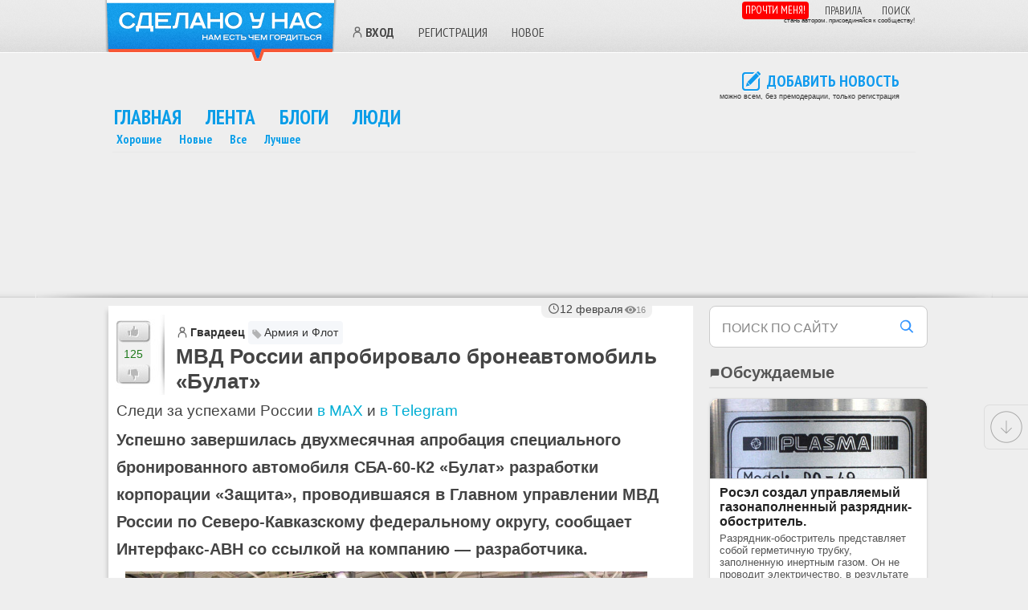

--- FILE ---
content_type: text/html; charset=UTF-8
request_url: https://sdelanounas.ru/blogs/58494/?pid=618553
body_size: 37058
content:
<!DOCTYPE html>
<html lang="ru">
<head>
    <meta charset="UTF-8">
    
        <!-- Files --><script src="/app/extensions/discussions/views/js/js.js" defer></script>
<script src="/app/extensions/yandexmaps/views/js/js.js" defer></script>
<script src="/app/extensions/polls/views/js/js.js" defer></script>

<!-- Functions --><script>// <![CDATA[ 
function Blogs_ToFavorites_smartyAjaxJSONRequest (module, action, params, message, unique_id) { p = params; p['module'] = module; p['action'] = action; p['unique_id'] = unique_id;
if (message != undefined && message.length > 0 && !confirm(message)) {return false;}
$.getJSON('/', p, function (data, textStatus) { showMessage(data); $('.content' + unique_id).html(data.content);
if (data.callback != undefined && data.callback.length > 0) { func = data.callback;  window[func](unique_id, data); }
if (data.status == 'ok') { if (data.action != undefined && data.action.length > 0) {
$('#id' + unique_id).attr('onclick', '');  $('#id' + unique_id).unbind('click');  $('#id' + unique_id).click( function () {
return Blogs_ToFavorites_smartyAjaxJSONRequest(data.module, data.action, params, data.confirm, unique_id); } ); }}}, "json"); return p; }

function Blogs_Subscribe_smartyAjaxJSONRequest (module, action, params, message, unique_id) { p = params; p['module'] = module; p['action'] = action; p['unique_id'] = unique_id;
if (message != undefined && message.length > 0 && !confirm(message)) {return false;}
$.getJSON('/', p, function (data, textStatus) { showMessage(data); $('.content' + unique_id).html(data.content);
if (data.callback != undefined && data.callback.length > 0) { func = data.callback;  window[func](unique_id, data); }
if (data.status == 'ok') { if (data.action != undefined && data.action.length > 0) {
$('#id' + unique_id).attr('onclick', '');  $('#id' + unique_id).unbind('click');  $('#id' + unique_id).click( function () {
return Blogs_Subscribe_smartyAjaxJSONRequest(data.module, data.action, params, data.confirm, unique_id); } ); }}}, "json"); return p; }
 // ]]></script><!-- Css Files --><link rel="preload" as="style" onload="this.onload=null;this.rel='stylesheet'" href="/app/extensions/new/views/css/style.css?vv=1766663536" />
<link rel="preload" as="style" onload="this.onload=null;this.rel='stylesheet'" href="/app/extensions/team/views/css/style.css?vv=1766663536" />
<link rel="preload" as="style" onload="this.onload=null;this.rel='stylesheet'" href="/app/extensions/discussions/views/css/style.css?vv=1766663536" />
<link rel="preload" as="style" onload="this.onload=null;this.rel='stylesheet'" href="/app/extensions/messages/views/css/style.css?vv=1766663536" />
<link rel="preload" as="style" onload="this.onload=null;this.rel='stylesheet'" href="/app/extensions/admin/views/css/style.css?vv=1766663536" />
<link rel="preload" as="style" onload="this.onload=null;this.rel='stylesheet'" href="/app/extensions/sphinxsearch/views/css/style.css?vv=1766663536" />
<link rel="preload" as="style" onload="this.onload=null;this.rel='stylesheet'" href="/app/extensions/polls/views/css/style.css?vv=1766663536" />
<link rel="preload" as="style" onload="this.onload=null;this.rel='stylesheet'" href="/app/extensions/blogers/views/css/style.css?vv=1766663536" />

<title>А так
imghttp77russmugmugcomMilitaryRAE2013igLjJj2M0MRAE201346Mjpgimg
D &#x2F; Сделано у нас</title>
    
    
        <meta name="viewport" content="width=device-width, initial-scale=1, viewport-fit=cover">

    
    <meta name="generator" content="Envos.Blogs" />

<!-- weight 400 -->
<link rel="preload" href="https://fonts.gstatic.com/s/ptsansnarrow/v18/BngRUXNadjH0qYEzV7ab-oWlsbCLwR26eg.woff2" as="font" type="font/woff2" crossorigin>
<link rel="preload" href="https://fonts.gstatic.com/s/ptsansnarrow/v18/BngRUXNadjH0qYEzV7ab-oWlsbCCwR26eg.woff2" as="font" type="font/woff2" crossorigin>

<!-- weight 700 -->
<link rel="preload" href="https://fonts.gstatic.com/s/ptsansnarrow/v18/BngSUXNadjH0qYEzV7ab-oWlsbg95AiIW_3QRQ.woff2" as="font" type="font/woff2" crossorigin>
<link rel="preload" href="https://fonts.gstatic.com/s/ptsansnarrow/v18/BngSUXNadjH0qYEzV7ab-oWlsbg95AiBW_3QRQ.woff2" as="font" type="font/woff2" crossorigin>
<link rel="preload" href='https://fonts.googleapis.com/css?family=PT+Sans+Narrow:400,700&subset=latin,cyrillic&display=swap' as="style" onload="this.onload=null;this.rel='stylesheet'">


<script type="text/javascript">//
    baseUrl = "/";
</script>


<!-- ✅ Сборка JS -->
<script src="/app/build/scripts.min.js?v=10" defer></script>


    <link rel="preload" href="/app/themes/new_default/js/plugins/colorbox/example1/colorbox.css" as="style" onload="this.onload=null;this.rel='stylesheet'"/>

    <script>
        document.addEventListener('DOMContentLoaded', function() {
            require(["jquery", "colorbox"], function($) {
                $(function() {
                    if ($(".colorbox").length) {
                        $(".colorbox").colorbox({rel:'group3', maxWidth:'1024'});
                    }
                });
            });
        });
    </script>






<meta itemprop="identifier" content="58494">
<meta property="og:title" content="А так
imghttp77russmugmugcomMilitaryRAE2013igLjJj2M0MRAE201346Mjpgimg
D &#x2F; &#x2F; Сделано у нас" />
<meta property="og:image" content="https://sdelanounas.ru/i//5/8/4/x250_58494.jpeg" />
<meta property="og:type" content="article" />
<meta property="og:description" content="Комментарий к статье на сайте Сделано у нас.   Успешно завершилась двухмесячная апробация специального бронированного автомобиля СБА-60-К2 &laquo;Булат&raquo; разработки корпорации &laquo;Защита&raquo;, проводившаяся в Главном управлении МВД России по Северо-Кавказскому федеральному округу,..." />
<meta property="og:site_name" content="Сделано у нас" />
<meta property="og:url" content="https://sdelanounas.ru/blogs/58494/?pid=618553" />
<meta property="og:locale" content="ru_RU" />
<meta property="og:image:width" content="250">
<meta property="og:image:height" content="250">

<meta name="twitter:card" content="summary_large_image">
<meta name="twitter:site" content="@sdelanounas_ru">
<meta name="twitter:title" content="А так
imghttp77russmugmugcomMilitaryRAE2013igLjJj2M0MRAE201346Mjpgimg
D &#x2F;">
<meta name="twitter:description" content="Комментарий к статье на сайте Сделано у нас.   Успешно завершилась двухмесячная апробация специального бронированного автомобиля СБА-60-К2 &laquo;Булат&raquo; разработки корпорации &laquo;Защита&raquo;, проводившаяся в Главном управлении МВД России по Северо-Кавказскому федеральному округу,...">
<meta name="twitter:image" content="https://sdelanounas.ru/i//5/8/4/x250_58494.jpeg">



<meta name="description" content="Комментарий к статье на сайте Сделано у нас.   Успешно завершилась двухмесячная апробация специального бронированного автомобиля СБА-60-К2 &laquo;Булат&raquo; разработки корпорации &laquo;Защита&raquo;, проводившаяся в Главном управлении МВД России по Северо-Кавказскому федеральному округу,..." />
<meta name="Keywords" content=" бронеавтомобиль, СБА-60-К2, Булат">


<script type="application/ld+json">
    {
        "@context": "https://schema.org",
        "@type": "NewsArticle",
        "mainEntityOfPage": {
            "@type": "WebPage",
            "@id": "https://sdelanounas.ru/blogs/58494/"
        },
        "headline": "\u041c\u0412\u0414 \u0420\u043e\u0441\u0441\u0438\u0438 \u0430\u043f\u0440\u043e\u0431\u0438\u0440\u043e\u0432\u0430\u043b\u043e \u0431\u0440\u043e\u043d\u0435\u0430\u0432\u0442\u043e\u043c\u043e\u0431\u0438\u043b\u044c \u00ab\u0411\u0443\u043b\u0430\u0442\u00bb",
        "image": [
            "https://sdelanounas.ru/preview/c/400/400/i//5/8/4/x250_58494.jpeg",
            "https://sdelanounas.ru/preview/c/800/800/i//5/8/4/x500_58494.jpeg"
        ],
        "datePublished": "2015-02-12T17:26:59+03:00",
                "dateModified": "2015-02-13T19:40:55+03:00",
                "author": {
            "@type": "Organization",
            "name": "Сделано у нас"
        },
        "interactionStatistic": {
            "@type": "InteractionCounter",
            "interactionType": "CommentAction",
            "userInteractionCount": 0
        },
        "publisher": {
            "@type": "Organization",
            "name": "Сделано у нас",
            "logo": {
                "@type": "ImageObject",
                "url": "https://sdelanounas.ru/slogo.png",
                "width": 287,
                "height": 78
            }
        },
        "keywords": ["бронеавтомобиль","СБА-60-К2","Булат"],
        "description": "\u0423\u0441\u043f\u0435\u0448\u043d\u043e \u0437\u0430\u0432\u0435\u0440\u0448\u0438\u043b\u0430\u0441\u044c \u0434\u0432\u0443\u0445\u043c\u0435\u0441\u044f\u0447\u043d\u0430\u044f \u0430\u043f\u0440\u043e\u0431\u0430\u0446\u0438\u044f \u0441\u043f\u0435\u0446\u0438\u0430\u043b\u044c\u043d\u043e\u0433\u043e\n \u0431\u0440\u043e\u043d\u0438\u0440\u043e\u0432\u0430\u043d\u043d\u043e\u0433\u043e \u0430\u0432\u0442\u043e\u043c\u043e\u0431\u0438\u043b\u044f \u0421\u0411\u0410-60-\u041a2 \u00ab\u0411\u0443\u043b\u0430\u0442\u00bb \u0440\u0430\u0437\u0440\u0430\u0431\u043e\u0442\u043a\u0438 \u043a\u043e\u0440\u043f\u043e\u0440\u0430\u0446\u0438\u0438\n \u00ab\u0417\u0430\u0449\u0438\u0442\u0430\u00bb, \u043f\u0440\u043e\u0432\u043e\u0434\u0438\u0432\u0448\u0430\u044f\u0441\u044f \u0432\u00a0\u0413\u043b\u0430\u0432\u043d\u043e\u043c \u0443\u043f\u0440\u0430\u0432\u043b\u0435\u043d\u0438\u0438 \u041c\u0412\u0414 \u0420\u043e\u0441\u0441\u0438\u0438 \u043f\u043e\u00a0\u0421\u0435\u0432\u0435\u0440\u043e-\u041a\u0430\u0432\u043a\u0430\u0437\u0441\u043a\u043e\u043c\u0443..."
    }
</script>

    <!--Блок основных стилей-->
    
        <style>
        .modal-overlay {
            display: none;
        }
    </style>

    <style>*{margin:0;padding:0;font-size:101%}

html, body {
    overflow-x: hidden !important;
    font-family: 'Segoe UI', Tahoma, Geneva, Verdana, sans-serif, 'Segoe UI Emoji', 'Noto Color Emoji', 'Apple Color Emoji' !important;
    color: #444444;
    background: #eee;
}
img{border: none;}
ul, ol { list-style: none; list-style-position: outside; padding: 0 0 0 1em; margin: .1em 0; }
p{margin:0 0 .5em;line-height:1.4em}
a {color: #00AED4;text-decoration: none;}
h1{font-size:26px;margin:0 0.7em;padding-left:30px;}
h2{font-size:24px;}
h3{font-size:20px;}
h4{font-size:17px;}
h5{font-size:14px;}
h6{font-size:13px;}
#footer{ font-size: 12px; margin: 0; overflow: auto;  padding: 0 ; width: 100%;}
#footer ul{float:left;width:110px;margin:0 10px 0 0}
#footer .wrap{
    margin: 0 auto;
    border: 3px solid #FFF;
    border-bottom: none;
    border-radius: 7px;
    margin-top: 20px;
    padding: 10px 40px 40px 40px;
    background-color: dimgray;
}
#footer a{color:#000}
#footer .wrap .copyright{ float: right;}
#footer .wrap .copyright .creator{ text-align: right;  margin-right: 40px;}
#footer .wrap .footer_left { overflow: hidden;}
#footer .wrap .footer_left ul {
    margin: 0;
    list-style: none;
    border-left: 1px solid #CCCCCC;
    float: left;
    min-height: 70px;
    padding: 10px 40px 10px 32px;
}
#footer .wrap .footer_left ul a{ color: #00AED4; text-decoration: underline; font-size: 12px;}
#footer .wrap .footer_left ul.first{ padding-left: 0; border: none;}
#footer .wrap ul{ padding: 0;}
#footer .copyright a { color: #00AED4;}
#footer ul,
#footer .copyright {
    margin: 20px 20px 30px 20px;
}

/* Футер реклама */
.footer_ad {
    max-width: 1200px;
    margin: 20px auto 0 auto;
    border: 2px solid #FFF;
    border-bottom: none;
    border-radius: 7px;
    padding: 40px;
    background-color: grey;
}

.flex-row { display: flex; flex-wrap: wrap; align-items: flex-start; }
.flex-row > * { margin-right: auto; }
.flex-row > .right-pos { margin-left: auto; margin-right: 0; }

#all {background: #eee;}
.box {border:1px solid #dedede;-webkit-border-radius:6px;-moz-border-radius:6px;border-radius:6px;margin-bottom:20px;padding:15px;position:relative;}
.wrap #main .user-comment-message img {width: auto; height: auto;}
.wrap #main .digest img, .wrap #main .post img, .wrap #sidebar img { max-width: 100%; height: auto; }
.bad-rate{color:red}
.good-rate{color:#090}
.banner_wide, .banner_wide_top {text-align:center;border:1px solid #e8e8e8;border-width:1px 0;margin:0 0px;margin-bottom:5px; max-width: 1500px; margin: 0 auto;}
.banner_wide .banner_wide_pad{margin:1px}
.banner_wide div {display: inline-block}

.comment-form { display: none;}
.same-block {margin: 10px;}
.same-block li {display: flex;margin-bottom: 5px;}
.same-block .same {margin-bottom: 15px;}
#Comments {min-height: 300px;}
#Comments .box { box-shadow: 0 6px 25px rgba(0,0,0,0.12), 0 12px 50px rgba(0,0,0,0.08); margin: 5px 10px; border-radius: 14px;}
h3.comments-title { margin-left: 10px; color: #4b4b4b;}
.comments-title .comments_count {font-weight: 400;  font-size: 22px;}
.comment-rate .rating{line-height:16px;min-width:22px;text-align:center;font-size:11px;font-weight:700}
.comment-rate{float:right;margin:0 5px .5em 0}
.comment-rate span{display:block;float:right}
.comment-info-panel a:first-child {width: 32px; height: 32px; display: inline-block;}
.comment-info-panel a img {width: 100%; height: 100%; object-fit: cover;display: block;}

blockquote {
    margin: 1em 0.5em;
    padding: 1em 1.5em;
    border-left: 4px solid #3b82f6; /* синий акцент (можно поменять) */
    background: #F7F4EC; /* светло-серый фон */
    border-radius: 0.5em;
    font-style: italic;
    font-size: 1.1em;
    line-height: 1.6;
    color: #374151; /* тёмный текст */
    position: relative;
}

.comments blockquote {
    font-size: 0.9em;
}

/* SVG-иконка через CSS */
.read-more-panel .comments_count::before, .comments-title .comments_count::before {
    content: '';
    display: inline-block;
    width: 16px;
    height: 16px;
    background-image: url("data:image/svg+xml,%3Csvg fill='%230b9de7' xmlns='http://www.w3.org/2000/svg' viewBox='0 0 24 24'%3E%3Cpath d='M21 15a2 2 0 0 1-2 2H7l-4 4V5a2 2 0 0 1 2-2h14a2 2 0 0 1 2 2v10z'/%3E%3C/svg%3E");
    background-size: contain;
    background-repeat: no-repeat;
}



#content #main .same-block h2 {
    background: none;
    font-size: 24px;
    font-weight: normal;
    margin-left: 0;
    padding-left: 4px !important;
    padding-bottom: 10px !important;
    padding: 5px 0 5px 0 !important;
}


.zen-block li {
    height: 120px;
    max-height: 120px;
    margin-bottom: 5px;
}

@media (max-width: 768px) {
    .zen-block li {
        height: 260px;
        max-height: 260px;
        margin-bottom: 20px;
    }
}

#sidebar { float: right; max-width: 272px; width: 29%;}
#sidebar h2 {font-size:20px}
#sidebar h2 i {margin-top:3px}
#sidebar .border h2, .box h2 {
    margin-left: 3px;
    position: relative;
    padding-left: 0px;
    padding-top: 5px;
    text-transform: uppercase;
    text-shadow: 0 1px 0 rgba(255,255,255,0.6);
    font-family: "PT Sans Narrow", sans-serif;
    font-size: 14px;
    line-height: 100%;
    color: #484848;
}

#sidebar .box {
    background: none repeat scroll 0 0 #FFF;
    border: 1px solid #FFF;
    border-radius: 7px;
    margin-top: 0px;
    padding: 2px;
}

.header { height: 65px; border-bottom: 1px solid #fff; background: url("/app/themes/sdelanounas/css/design/head-bg.png") 0 0 repeat; }
.header .wrap, .main-menu { margin: 0 auto; position: relative; width: 100%; max-width: 1000px}

/* Логотип */
.logo { margin-left: -10px; margin-right: 13px; cursor: pointer; width: 290px; height: 77px; background: url("/app/themes/sdelanounas/css/../images/logo.png") 0 0 no-repeat; display: inline-block; float: left; }
.logo:hover { background: url("/app/themes/sdelanounas/css/../images/logo.png") 0 -77px no-repeat; }

iframe.video-frame { width: 100%; min-height: 410px; max-width: 100%}

.theme .article-category .category_topic_title {
    position: relative;
    padding: 5px 5px 5px 0;
    padding-left: 1.4em;
    background-color: #f5f7fa;
    border-radius: 4px;
    padding-right: 6px;
    color: #333;
    text-decoration: none;
    line-height: 1.4;
    display: inline-block;
    font-size: 14px !important;
}

.theme .article-category .category_topic_title::before {
    content: '';
    position: absolute;
    left: 4px;
    top: 0.62em; /* аккуратный сдвиг вниз */
    width: 1em;
    height: 1em;
    background-image: url("data:image/svg+xml,%3Csvg xmlns='http://www.w3.org/2000/svg' fill='%23888' viewBox='0 0 24 24'%3E%3Cpath d='M20.59 13.41L10.59 3.41a2 2 0 0 0-1.42-.59H4a2 2 0 0 0-2 2v5.17c0 .53.21 1.04.59 1.41l10 10a2 2 0 0 0 2.83 0l5.17-5.17a2 2 0 0 0 0-2.83zM7 7a1.5 1.5 0 1 1 0-3 1.5 1.5 0 0 1 0 3z'/%3E%3C/svg%3E");
    background-size: 100% 100%;
    background-repeat: no-repeat;
    opacity: 0.6;
    pointer-events: none;
}

ul.posts { list-style: none; list-style-position: outside; padding: 0; margin: 0 0 1.5em; }
ul.posts h2 a, h3 a { color: #444444; text-decoration: none; }
ul.posts{list-style:none;list-style-position:outside;padding:0;margin:0 0 1.5em}
ul.posts li.post{margin-bottom:3em;zoom:1}
ul.posts h2, ul.posts h3{font-size:24px;zoom:1;overflow:hidden}
.rate span{display:block;float:left}
.comments .comment-form{display:none}
.new-message{padding:5px 0 5px 33px;}
div.box ul{padding:0}

/* +++ Стиль статьи +++ */
#content #main .post { box-shadow: -4px 4px 5px -2px #ccc; margin-bottom: 22px; padding: 1px 0 0 0; background: #FFFFFF; }
#content #main .post .title h2 { padding-top: 0px !important; }
#content #main .post .title .theme .user a {  margin-left: 0; }
#content #main .post .heading{ overflow: hidden; background: #fff; padding: 10px 0px 5px 10px; min-height: 100px}
#content .digest .posts { list-style: none; margin: 0; padding: 0; }
.heading {position: relative !important;}

/* Рейтинг статьи */
#content #main .post .rate {
    background: url("/app/themes/sdelanounas/css/design/rating.jpg") 0 -10px;
    float: left;
    height: 86px;
    padding: 7px 0;
    margin-top: 0;
    margin-right: 14px;
    width: 60px;
}

#content #main .post .rate .good{
    display: block;
    background: url("/app/themes/sdelanounas/css/design/rating-good-bad.png") no-repeat 2px 2px;
    height: 27px;
    width: 42px;
    cursor: pointer;
}
#content #main .post .rate .bad{
    display: block;
    background: url("/app/themes/sdelanounas/css/design/rating-good-bad.png") no-repeat 2px -99px;
    height: 27px;
    width: 42px;
    cursor: pointer;
}
#content #main .post .rate .bad-gray{
    display: block;
    background: none;
    height: 27px;
    width: 42px;
    cursor: pointer;
}
#content #main .post .rate .good-gray{
    display: block;
    background: none;
    height: 27px;
    width: 42px;
    cursor: pointer;
}

#content #main .post .rate .rating{
    color: #1E7A1B;
    display: block;
    font-size: 14px;
    height: 18px;
    padding-top: 7px;
    text-align: center;
    width: 42px;
    line-height: normal;
}

#content #main .post .title {
    overflow: hidden;
    font-size: 14px;
    padding: 8px 0 0 0px;
}
/* Рейтинг статьи */


/* +++ Общие стили для пользователей +++ */
a.standart {
    position: relative;
    padding-left: 18px; /* отступ под иконку слева */
    display: inline-flex;
    align-items: center;
    color: #333;
    text-decoration: none;
    font-weight: 600;
    background: none;
}

a.standart::before {
    content: "";
    position: absolute;
    left: 0;
    top: 50%;
    width: 16px;
    height: 16px;
    transform: translateY(-50%);
    background-repeat: no-repeat;
    background-position: center;
    background-size: contain;
}

/* +++ Иконка "человечек" для всех ссылок без соцкласса +++ */
a.standart:not(.vkid):not(.yandex):not(.google):not(.livejournal)::before {
    background-image: url('data:image/svg+xml;utf8,<svg fill="none" stroke="%23666" stroke-width="2" stroke-linecap="round" stroke-linejoin="round" xmlns="http://www.w3.org/2000/svg" viewBox="0 0 24 24"><circle cx="12" cy="7" r="4"/><path d="M5 21v-2a6 6 0 0 1 14 0v2"/></svg>');
}
/* Иконка VK */
a.standart.vkid::before {
    background-image: url("data:image/svg+xml;utf8,%3Csvg%20height%3D%22512px%22%20style%3D%22enable-background%3Anew%200%200%20512%20512%3B%22%20version%3D%221.1%22%20viewBox%3D%220%200%20512%20512%22%20width%3D%22512px%22%20xml%3Aspace%3D%22preserve%22%20xmlns%3D%22http%3A//www.w3.org/2000/svg%22%20xmlns%3Axlink%3D%22http%3A//www.w3.org/1999/xlink%22%3E%3Cg%20id%3D%22_x33_64-vk%22%3E%3Cg%3E%3Cg%3E%3Cpath%20d%3D%22M475.515%2C137.899c3.16-10.674%2C0-18.53-15.2-18.53h-50.297c-12.809%2C0-18.702%2C6.746-21.861%2C14.261%20%20%20%20%20c0%2C0-25.617%2C62.422-61.825%2C102.899c-11.698%2C11.699-17.078%2C15.457-23.482%2C15.457c-3.158%2C0-8.027-3.758-8.027-14.432v-99.655%20%20%20%20%20c0-12.809-3.588-18.53-14.176-18.53h-79.075c-8.027%2C0-12.809%2C5.978-12.809%2C11.528c0%2C12.125%2C18.104%2C14.943%2C19.983%2C49.101v74.123%20%20%20%20%20c0%2C16.225-2.904%2C19.212-9.308%2C19.212c-17.079%2C0-58.581-62.678-83.174-134.409c-4.952-13.919-9.821-19.555-22.715-19.555H43.25%20%20%20%20%20c-14.346%2C0-17.25%2C6.746-17.25%2C14.261c0%2C13.32%2C17.079%2C79.502%2C79.502%2C166.945c41.587%2C59.689%2C100.167%2C92.056%2C153.453%2C92.056%20%20%20%20%20c32.022%2C0%2C35.951-7.173%2C35.951-19.555c0-57.045-2.903-62.425%2C13.152-62.425c7.428%2C0%2C20.237%2C3.757%2C50.127%2C32.534%20%20%20%20%20c34.155%2C34.158%2C39.792%2C49.445%2C58.92%2C49.445h50.297c14.347%2C0%2C21.606-7.173%2C17.421-21.351%20%20%20%20%20c-9.564-29.801-74.208-91.114-77.111-95.213c-7.429-9.564-5.295-13.835%2C0-22.375%20%20%20%20%20C407.799%2C253.608%2C469.195%2C167.189%2C475.515%2C137.899L475.515%2C137.899z%22%20style%3D%22fill%3A%235181B8%3B%22/%3E%3C/g%3E%3C/g%3E%3C/g%3E%3Cg%20id%3D%22Layer_1%22/%3E%3C/svg%3E");
}
/* Яндекс */
a.standart.yandex::before {
    background-image: url("data:image/svg+xml;utf8,%3Csvg%20height%3D%22512%22%20id%3D%22Layer_1%22%20version%3D%221.1%22%20viewBox%3D%220%200%20512%20512%22%20width%3D%22512%22%20xml%3Aspace%3D%22preserve%22%20xmlns%3D%22http%3A//www.w3.org/2000/svg%22%3E%3Cdefs%20id%3D%22defs12%22/%3E%3Cg%20id%3D%22g5457%22%3E%3Crect%20height%3D%22512%22%20id%3D%22rect2987%22%20style%3D%22fill%3A%23e7322b%3Bfill-opacity%3A1%3Bfill-rule%3Anonzero%3Bstroke%3Anone%22%20width%3D%22512%22%20x%3D%220%22%20y%3D%220%22/%3E%3Cpath%20d%3D%22m%20345.58725%2C56.00002%20h%20-60.6113%20c%20-59.5547%2C0%20-110.0628%2C45.33326%20-110.0628%2C133.33742%200%2C52.80277%2024.4594%2C91.73007%2068.0537%2C110.93158%20l%20-81.3395%2C147.20746%20c%20-2.6623%2C4.8044%200%2C8.5235%204.2421%2C8.5235%20h%2037.7534%20c%203.1947%2C0%205.3205%2C-1.0635%206.3841%2C-3.7177%20l%2073.9054%2C-144.54645%20h%2026.5811%20v%20144.54645%20c%200%2C1.5947%201.5988%2C3.7177%203.715%2C3.7177%20h%2032.9762%20c%203.1908%2C0%204.2543%2C-1.5906%204.2543%2C-4.2515%20V%2061.33287%20c%200%2C-3.73817%20-2.1284%2C-5.33285%20-5.8517%2C-5.33285%20z%20m%20-35.0938%2C217.61023%20h%20-22.331%20c%20-35.0897%2C0%20-69.1131%2C-25.60881%20-69.1131%2C-89.60565%200%2C-66.67824%2031.895%2C-93.87764%2064.3264%2C-93.87764%20h%2027.1177%20v%20183.48329%20z%22%20id%3D%22path9%22%20style%3D%22fill%3A%23ffffff%22/%3E%3C/g%3E%3C/svg%3E");
}
/* Гугл */
a.standart.google::before {
    background-image: url("data:image/svg+xml;utf8,%3Csvg%20enable-background%3D%22new%200%200%20128%20128%22%20id%3D%22Social_Icons%22%20version%3D%221.1%22%20viewBox%3D%220%200%20128%20128%22%20xml%3Aspace%3D%22preserve%22%20xmlns%3D%22http%3A//www.w3.org/2000/svg%22%20xmlns%3Axlink%3D%22http%3A//www.w3.org/1999/xlink%22%3E%3Cg%20id%3D%22_x31__stroke%22%3E%3Cg%20id%3D%22Google%22%3E%3Crect%20clip-rule%3D%22evenodd%22%20fill%3D%22none%22%20fill-rule%3D%22evenodd%22%20height%3D%22128%22%20width%3D%22128%22/%3E%3Cpath%20clip-rule%3D%22evenodd%22%20d%3D%22M27.585%2C64c0-4.157%2C0.69-8.143%2C1.923-11.881L7.938%2C35.648%20%20%20%20%20C3.734%2C44.183%2C1.366%2C53.801%2C1.366%2C64c0%2C10.191%2C2.366%2C19.802%2C6.563%2C28.332l21.558-16.503C28.266%2C72.108%2C27.585%2C68.137%2C27.585%2C64%22%20fill%3D%22%23FBBC05%22%20fill-rule%3D%22evenodd%22/%3E%3Cpath%20clip-rule%3D%22evenodd%22%20d%3D%22M65.457%2C26.182c9.031%2C0%2C17.188%2C3.2%2C23.597%2C8.436L107.698%2C16%20%20%20%20%20C96.337%2C6.109%2C81.771%2C0%2C65.457%2C0C40.129%2C0%2C18.361%2C14.484%2C7.938%2C35.648l21.569%2C16.471C34.477%2C37.033%2C48.644%2C26.182%2C65.457%2C26.182%22%20fill%3D%22%23EA4335%22%20fill-rule%3D%22evenodd%22/%3E%3Cpath%20clip-rule%3D%22evenodd%22%20d%3D%22M65.457%2C101.818c-16.812%2C0-30.979-10.851-35.949-25.937%20%20%20%20%20L7.938%2C92.349C18.361%2C113.516%2C40.129%2C128%2C65.457%2C128c15.632%2C0%2C30.557-5.551%2C41.758-15.951L86.741%2C96.221%20%20%20%20%20C80.964%2C99.86%2C73.689%2C101.818%2C65.457%2C101.818%22%20fill%3D%22%2334A853%22%20fill-rule%3D%22evenodd%22/%3E%3Cpath%20clip-rule%3D%22evenodd%22%20d%3D%22M126.634%2C64c0-3.782-0.583-7.855-1.457-11.636H65.457v24.727%20%20%20%20%20h34.376c-1.719%2C8.431-6.397%2C14.912-13.092%2C19.13l20.474%2C15.828C118.981%2C101.129%2C126.634%2C84.861%2C126.634%2C64%22%20fill%3D%22%234285F4%22%20fill-rule%3D%22evenodd%22/%3E%3C/g%3E%3C/g%3E%3C/svg%3E");
}
/* ЖЖ */
a.standart.livejournal::before, a.standart.lj::before {
    background-image: url("data:image/svg+xml;utf8,%3Csvg%20height%3D%22512%22%20id%3D%22Layer_1%22%20version%3D%221.1%22%20viewBox%3D%220%200%20512%20512%22%20width%3D%22512%22%20xml%3Aspace%3D%22preserve%22%20xmlns%3D%22http%3A//www.w3.org/2000/svg%22%20xmlns%3Acc%3D%22http%3A//creativecommons.org/ns%23%22%20xmlns%3Adc%3D%22http%3A//purl.org/dc/elements/1.1/%22%20xmlns%3Ainkscape%3D%22http%3A//www.inkscape.org/namespaces/inkscape%22%20xmlns%3Ardf%3D%22http%3A//www.w3.org/1999/02/22-rdf-syntax-ns%23%22%20xmlns%3Asodipodi%3D%22http%3A//sodipodi.sourceforge.net/DTD/sodipodi-0.dtd%22%20xmlns%3Asvg%3D%22http%3A//www.w3.org/2000/svg%22%3E%3Cdefs%20id%3D%22defs12%22/%3E%3Cg%20id%3D%22g5287%22%3E%3Crect%20height%3D%22512%22%20id%3D%22rect2987%22%20style%3D%22fill%3A%23306599%3Bfill-opacity%3A1%3Bfill-rule%3Anonzero%3Bstroke%3Anone%22%20width%3D%22512%22%20x%3D%220%22%20y%3D%220%22/%3E%3Cpath%20d%3D%22m%20412.49819%2C99.098982%20c%20-32.1077%2C-23.61038%20-78.4221%2C-22.16146%20-115.5961%2C-13.8174%20-29.2785%2C6.57917%20-57.159%2C19.263618%20-82.922%2C36.045868%20l%20-39.6682%2C-52.521748%20c%20-5.4973%2C-8.37438%20-14.2866%2C-12.80572%20-25.4263%2C-12.80572%20-23.8018%2C0%20-55.161028%2C20.52584%20-69.894488%2C45.743108%20-9.38276%2C16.08493%20-10.54613%2C32.05178%20-2.88499%2C45.54364%20l%2046.295178%2C61.544%20C%2096.059092%2C244.17928%2076.246492%2C282.8198%2065.422712%2C319.35238%2085.624592%2C282.28683%20105.36849%2C247.85105%20128.59269%2C217.07426%20l%2011.4829%2C15.25994%20c%20-52.449878%2C83.68949%20-58.178538%2C170.96136%20-8.7732%2C207.32646%2057.2801%2C42.1112%20166.6352%2C0.016%20244.1796%2C-94.0171%2077.6576%2C-94.03138%2094.2915%2C-204.43495%2037.0162%2C-246.544578%20z%20m%20-273.4055%2C33.909188%2074.2172%2C99.62124%20c%200.019%2C0.2218%20-0.059%2C0.4452%200.025%2C0.66701%202.3027%2C6.45152%203.4661%2C13.20624%203.4661%2C20.08381%200%2C14.72058%20-5.3203%2C28.54277%20-14.9967%2C39.44478%20l%20-4.417%2C-1.83987%20-85.574%2C-113.72268%20c%201.6722%2C-16.57161%2014.1429%2C-32.88473%2027.279%2C-44.25429%20z%20m%2081.1634%2C105.04033%20c%2018.6189%2C9.58712%2041.8542%2C9.23766%2060.3567%2C-0.68298%20l%209.9638%2C63.88494%20c%20-9.5456%2C3.38612%20-17.2914%2C10.54456%20-21.4435%2C19.69764%20l%20-62.2205%2C-25.98322%20c%209.7866%2C-11.65519%2015.1657%2C-26.16673%2015.1657%2C-41.58625%200%2C-5.19408%20-0.6094%2C-10.32115%20-1.8222%2C-15.33013%20z%20m%2068.5604%2C-16.62109%20c%20-0.1366%2C-0.85053%20-0.4803%2C-1.66754%20-1.0005%2C-2.3569%20l%20-47.6468%2C-63.07749%20c%2013.3961%2C-6.93343%2027.1082%2C-12.49773%2040.7787%2C-16.28599%209.0702%2C-2.60901%2018.0494%2C-4.3324%2026.7939%2C-5.1159%2015.1658%2C-1.51753%2029.3311%2C-0.34627%2041.4889%2C3.87922%208.3281%2C2.88986%2015.1626%2C7.03715%2020.5163%2C12.18975%2017.6742%2C14.89452%2025.2794%2C38.765%2020.5881%2C65.33065%20-11.4543%2C50.60848%20-39.7688%2C83.5076%20-83.4135%2C121.54491%20l%20-18.1051%2C-116.10825%20z%20m%20-10.2222%2C2.93932%201.1472%2C7.38024%20c%20-18.6588%2C10.72488%20-42.7415%2C10.5302%20-61.0764%2C-0.77233%20l%20-75.4922%2C-101.31909%20c%2017.6743%2C-13.84134%2036.9698%2C-20.49871%2050.468%2C-17.77162%20l%2084.9534%2C112.4828%20z%20M%2088.110812%2C107.06803%20C%20100.70899%2C85.489022%20129.10979%2C66.550942%20148.88559%2C66.550942%20c%207.5175%2C0%2013.1025%2C2.70795%2016.8046%2C8.33606%20l%201.8893%2C2.49413%20c%20-14.2897%2C-0.17073%20-31.8029%2C6.81854%20-48.2612%2C19.8317%20-14.2706%2C11.264228%20-28.844238%2C28.652858%20-32.362928%2C47.008508%20l%20-2.03125%2C-2.69518%20c%20-6.88396%2C-12.20092%20-2.06168%2C-25.4694%203.1867%2C-34.45813%20z%20M%20370.54479%2C340.41436%20c%20-71.4343%2C86.423%20-174.7878%2C119.204%20-225.8958%2C81.6725%20-45.843798%2C-33.6762%20-42.5421%2C-106.28497%202.368%2C-180.52458%20l%2042.8038%2C56.91161%20c%200.5584%2C0.74998%201.3117%2C1.33881%202.1782%2C1.70264%20l%20107.9891%2C45.10323%20c%200.6544%2C0.2697%201.3469%2C0.4069%202.0378%2C0.4069%201.157%2C0%202.309%2C-0.3894%203.2472%2C-1.1266%201.5081%2C-1.1792%202.2565%2C-3.0749%201.9628%2C-4.9659%20l%20-0.015%2C-0.037%20c%2074.3512%2C-38.80805%20138.1707%2C-173.84006%2052.3653%2C-211.18327%20-33.2055%2C-11.52913%20-80.1884%2C-1.92764%20-123.787%2C21.85029%20l%20-13.7343%2C-18.18012%20c%206.86%2C-4.05792%2013.8955%2C-7.99778%2021.4082%2C-11.6488%2044.4905%2C-22.169438%2090.9071%2C-28.584248%20125.8853%2C-19.93223%2011.7717%2C2.19731%2022.4183%2C6.59833%2031.5874%2C13.36422%2013.4728%2C9.8584%2022.412%2C23.80505%2027.2742%2C40.53785%202.8324%2C9.58393%204.192%2C20.04072%204.192%2C31.14859%200%2C45.86278%20-19.0865%2C103.09513%20-61.8727%2C154.90037%20z%22%20id%3D%22path9-3%22%20style%3D%22fill%3A%23ffffff%22/%3E%3C/g%3E%3C/svg%3E");
}

/* Панелька с иконками выше статитьи */
.sun-article-markers-panel {
    position: static;          /* или просто удаляем строку position: absolute */
    top: auto;                 /* сброс */
    background-color: rgba(238, 238, 238, 0.85);
    border-bottom-left-radius: 8px;
    border-bottom-right-radius: 8px;
    padding: 4px 8px;
    display: flex;
    gap: 4px;
    align-items: center;
    height: 24px;
    box-sizing: border-box;
    z-index: 10;
}

.sun-article-time {
    font-size: 0.75em;
    display: inline-flex;
    align-items: center;
    gap: 0.1em;
    vertical-align: middle;
    position: relative;
    margin-top: 1px;
    white-space: nowrap; /* Запретить перенос строки */
}

.sun-article-time::before {
    content: "";
    display: inline-block;
    width: 1.1em;
    height: 1.1em;
    background: url('data:image/svg+xml;utf8,<svg fill="currentColor" xmlns="http://www.w3.org/2000/svg" viewBox="0 0 24 24"><path d="M12 1.75A10.25 10.25 0 1 0 22.25 12 10.26 10.26 0 0 0 12 1.75Zm0 18.5A8.25 8.25 0 1 1 20.25 12 8.26 8.26 0 0 1 12 20.25ZM12.75 7a.75.75 0 0 0-1.5 0v5a.75.75 0 0 0 .41.66l3 1.5a.75.75 0 1 0 .68-1.34l-2.59-1.29Z"/></svg>') no-repeat center center;
    background-size: contain;
    flex-shrink: 0;
    opacity: 0.6;
    background-position: left 0px top 0px;
}

.sun-meta-unique,
.sun-meta-offtop {
    display: inline-flex;
    align-items: center;
    gap: 2px; /* немного больше пространства между иконкой и текстом */
    padding-left: 0; /* убираем padding-left, чтобы не сдвигать текст */
    padding-right: 20px; /* чтобы иконка была справа от текста */
    background-repeat: no-repeat;
    background-size: 20px 20px; /* чуть меньше размер, чтобы было аккуратнее */
    background-position: right center;
    width: auto;
    height: 24px;
    line-height: 24px;
}

.sun-article-markers-panel .mark img {
    margin-top: 3px;
}

.sun-meta-unique {
    background-image: url('data:image/svg+xml;utf8,<svg xmlns="http://www.w3.org/2000/svg" version="1.1" viewBox="0 0 24 24" style="enable-background:new 0 0 24 24;" xml:space="preserve"><path fill="%230072c2" d="M2.416992,18.938965c0.224609,0.292969,0.590332,0.439941,0.95459,0.37793l1.658203-0.271484c0.757324-0.132812,1.51123,0.208984,1.921875,0.864258l0.880371,1.410156c0.183105,0.293457,0.504883,0.470215,0.848145,0.470215c0.021973,0,0.044434-0.000977,0.066895-0.002441c0.368164-0.024414,0.692871-0.25,0.844238-0.585938l1.509949-3.343445c0.289734,0.090637,0.589661,0.138855,0.891418,0.138855c0.304382,0,0.608887-0.049133,0.904663-0.141907l1.511353,3.346497c0.151367,0.335938,0.476074,0.561523,0.844238,0.585938c0.022461,0.001465,0.044922,0.002441,0.066895,0.002441c0.343262,0,0.665039-0.176758,0.848145-0.470215l0.879883-1.40918c0.410156-0.65625,1.164551-0.998047,1.930664-0.86377l1.649902,0.27002c0.365723,0.061035,0.730469-0.084961,0.95459-0.37793c0.224609-0.291992,0.27002-0.683594,0.118652-1.019531l-2.605164-5.782043L19.125,12.108887c0.564941-0.558594,0.877441-1.303223,0.879883-2.095703c0.00293-0.798828-0.309082-1.551758-0.87793-2.120117l-0.30957-0.30957c-0.178711-0.179199-0.277344-0.425293-0.277344-0.693359V6.459961c0-1.654297-1.345703-3-3-3h-0.430176c-0.26416,0-0.516602-0.101074-0.692871-0.276855l-0.314453-0.314453c-1.179688-1.164551-3.026855-1.165039-4.209473,0.004395l-0.30957,0.30957c-0.176758,0.17627-0.429199,0.277344-0.693359,0.277344H8.459961c-1.654297,0-3,1.345703-3,3v0.430176c0,0.268066-0.098633,0.51416-0.276855,0.692871l-0.310059,0.30957c-0.568848,0.568848-0.880859,1.321777-0.87793,2.120605c0.002441,0.793945,0.315918,1.539062,0.87793,2.09375l0.030457,0.030457L2.29834,17.919434C2.146973,18.255371,2.192383,18.646973,2.416992,18.938965z M15.464355,18.680664l-0.888489-1.967224c0.035217-0.022827,0.066589-0.050293,0.104858-0.06842c0.029358-0.013855,0.0578-0.028931,0.088562-0.039856c0.108032-0.038391,0.222046-0.065125,0.340576-0.065125h0.430176c0.18457,0,0.363281-0.022278,0.538757-0.05426c0.04657-0.008484,0.092041-0.018494,0.137817-0.029114c0.150452-0.034851,0.296814-0.079224,0.437683-0.135742c0.021851-0.008728,0.044861-0.014648,0.066467-0.023865c0.157593-0.067566,0.306152-0.150574,0.448547-0.24292c0.037415-0.024292,0.072632-0.050598,0.108948-0.076477c0.114075-0.081421,0.221863-0.1698,0.323242-0.26593c0.025879-0.024475,0.053467-0.046692,0.078491-0.072083c0.117432-0.119385,0.223816-0.24884,0.320007-0.386414c0.023804-0.034119,0.044067-0.069946,0.066528-0.105042c0.037842-0.059204,0.079041-0.116089,0.112671-0.177979l0.935547,2.075684C17.685059,16.874512,16.291016,17.498047,15.464355,18.680664z M6.287109,9.307129l0.310547-0.310547c0.556152-0.556641,0.862305-1.304688,0.862305-2.106445V6.459961c0-0.55127,0.44873-1,1-1h0.430176c0.790039,0,1.557617-0.314453,2.106934-0.862793l0.305664-0.305664c0.391602-0.385742,1.00293-0.38623,1.390137-0.004395l0.310547,0.310547c0.548828,0.547852,1.316406,0.862305,2.106445,0.862305h0.430176c0.55127,0,1,0.44873,1,1v0.430176c0,0.801758,0.306152,1.549805,0.862793,2.106934l0.310059,0.310547c0.189453,0.188965,0.292969,0.437012,0.291992,0.699219c-0.000488,0.256836-0.102539,0.499023-0.287598,0.681152c-0.001465,0.001465-0.00293,0.003418-0.004395,0.004883l-0.310059,0.310059c-0.053223,0.053223-0.125977,0.125977-0.196777,0.227051c-0.047363,0.058594-0.09082,0.12207-0.129883,0.189453c-0.042175,0.058594-0.073975,0.122559-0.111328,0.183777c-0.035034,0.057495-0.07373,0.112732-0.104431,0.172363c-0.041809,0.081055-0.073608,0.166382-0.107361,0.251099c-0.022522,0.056458-0.049744,0.110779-0.068604,0.16864c-0.031738,0.097534-0.052002,0.198914-0.073303,0.300049c-0.010376,0.049377-0.026367,0.096802-0.034241,0.146912c-0.023926,0.152832-0.036865,0.308838-0.036865,0.46759v0.439941c0,0.536621-0.458008,0.990234-1,0.990234h-0.430176c-0.790039,0-1.557617,0.314453-2.106934,0.862793l-0.260742,0.260742c-0.046875,0.037109-0.09082,0.078125-0.130859,0.123535c-0.010254,0.01123-0.061035,0.047363-0.060547,0.047363c0,0,0-0.000488,0.000488-0.000488c-0.333984,0.219238-0.76709,0.220215-1.079102,0.015625c-0.018066-0.012207-0.073242-0.050781-0.083496-0.0625c-0.039551-0.044922-0.083008-0.085449-0.129395-0.12207l-0.262695-0.262695c-0.548828-0.547852-1.316406-0.862305-2.106445-0.862305H8.459961c-0.541992,0-1-0.453613-1-0.990234v-0.439941c0-0.158752-0.012939-0.314758-0.036865-0.46759c-0.007874-0.05011-0.023865-0.097534-0.034241-0.146912c-0.021301-0.101135-0.041565-0.202515-0.073303-0.300049c-0.01886-0.057861-0.046082-0.112183-0.068604-0.16864c-0.033752-0.084717-0.065552-0.170044-0.107361-0.251099c-0.030701-0.059631-0.069397-0.114868-0.104431-0.172363c-0.037354-0.061218-0.069153-0.125183-0.111328-0.183777c-0.039062-0.067383-0.08252-0.130859-0.129883-0.189453c-0.070801-0.101074-0.143555-0.173828-0.196777-0.227051l-0.314453-0.314941c-0.185059-0.182129-0.287109-0.424316-0.287598-0.681152C5.994141,9.744629,6.097656,9.496582,6.287109,9.307129z M5.820801,14.970215c0.033691,0.061951,0.07489,0.118835,0.112732,0.17804C5.955933,15.18335,5.976196,15.219177,6,15.253235c0.096191,0.137573,0.202576,0.267029,0.320007,0.386414c0.025024,0.025391,0.052612,0.047607,0.078491,0.072083c0.101379,0.09613,0.209167,0.184509,0.323242,0.26593c0.036316,0.025879,0.071533,0.052246,0.108948,0.076477c0.142456,0.092407,0.291077,0.175415,0.44873,0.242981c0.021423,0.009155,0.044312,0.014954,0.065979,0.023682c0.141052,0.05658,0.287476,0.101013,0.438049,0.135864c0.045776,0.01062,0.091187,0.02063,0.137756,0.029114c0.175476,0.031982,0.354187,0.05426,0.538757,0.05426h0.430176c0.118591,0,0.232605,0.026794,0.340637,0.065125c0.030823,0.010925,0.059204,0.026001,0.088562,0.039856c0.038269,0.018127,0.06958,0.045593,0.104858,0.068359l-0.88855,1.967285c-0.73584-1.052734-1.92334-1.664062-3.177246-1.664062c-0.156738,0-0.314941,0.009277-0.472656,0.028809L5.820801,14.970215z M10.745117,12.625977c0.19043,0.235352,0.476562,0.371094,0.777344,0.371094c0.020996,0,0.041992-0.000488,0.0625-0.001953c0.32373-0.020508,0.616699-0.195801,0.787598-0.471191l2.477051-3.99707c0.291016-0.469727,0.145996-1.085938-0.323242-1.376953c-0.470215-0.291504-1.085938-0.145996-1.376953,0.323242l-1.735352,2.800293l-0.787598-0.973145c-0.347656-0.429688-0.977539-0.49707-1.40625-0.148438c-0.429688,0.347168-0.496094,0.977051-0.148438,1.40625L10.745117,12.625977z"/></svg>');
}

.sun-meta-offtop {
    background-image: url('data:image/svg+xml;utf8,<svg fill="%23888" xmlns="http://www.w3.org/2000/svg" viewBox="0 0 24 24"><path d="M12 2C9.243 2 7 4.243 7 7v3H6c-1.103 0-2 .897-2 2v7c0 1.103.897 2 2 2h12c1.103 0 2-.897 2-2v-7c0-1.103-.897-2-2-2h-1V7c0-2.757-2.243-5-5-5zm-3 5c0-1.654 1.346-3 3-3s3 1.346 3 3v3H9V7zm-1 6h8v6H8v-6z"/></svg>');
}

.sun-meta-views {
    position: relative;
    display: inline-flex;
    align-items: center;
    gap: 2px; /* отступ между глазом и числом */
    font-size: 0.7rem;
    color: #888;
    padding-left: 0; /* убираем padding, если был */
    background: none; /* убираем фоновое изображение */
    margin-top: 4px;
}

.sun-meta-views::before {
    content: '';
    display: inline-block;
    width: 16px;  /* размер иконки */
    height: 16px;
    background-image: url('data:image/svg+xml;utf8,<svg fill="%23888" xmlns="http://www.w3.org/2000/svg" viewBox="0 0 24 24"><path d="M12 5c-7 0-11 7-11 7s4 7 11 7 11-7 11-7-4-7-11-7zm0 12c-2.8 0-5-2.2-5-5s2.2-5 5-5 5 2.2 5 5-2.2 5-5 5zm0-8a3 3 0 100 6 3 3 0 000-6z"/></svg>');
    background-size: contain;
    background-repeat: no-repeat;
    background-position: left 1px top 0px;
    margin-right: 0px; /* небольшой отступ справа, если нужно */
}

@media (max-width: 760px) {
    .sun-meta-offtop, .sun-meta-unique, .sun-meta-views::before {
        background-size: 14px 14px !important;
        padding-right: 16px !important;
    }

    .sun-article-time {
        font-size: 0.60em !important;
        gap: 0.1em !important;
    }

    .sun-article-time::before {
        background-position: left 0px top -1px;
    }

    .sun-article-markers-panel {
        padding-bottom: 1px !important;
        gap: 4px !important;
    }

    .sun-meta-views::before {
        width: 2px !important;
        background-position: left 1px top 1px;
    }

    .sun-meta-views {
        gap: 0px; /* отступ между глазом и числом */
        margin-top: 2px;
    }

    .main_wide .fx-form-page {padding-left: 0.1em !important;padding-right: 0.1em !important;}

}

ul.posts h2 {
    padding: 0;
    margin-top: 0px;
    margin-bottom: 16px;
    font-size: 24px;
    font-weight: 700;
    line-height: 28px;
    color: #3E3E3E;
    text-decoration: none;
}


#page .page_pad { background: none; min-height: 428px; padding: 0 0;}
#page { margin: 0; width: auto; padding: 0; background: none;}
#page .wrap{
    margin: 0 auto;
    max-width: 1030px;
    width: 100%;
    padding: 10px 0 0 0;
    position: relative;
}

#page #header{
    background: url("/app/themes/sdelanounas/css/design/bg.jpg") 0 0;
    overflow: hidden;
    float: none;
    height: auto;
    margin: 0;
    padding:0;
    width: auto;
    min-width: 1024px;
    font-size: 12px;
}

#page #header .logotip{
    float: left;
}
#page #header a.logo{
    float: left;
    margin: 15px 7px;
    padding: 7px 20px;
    border-left: 1px solid #7c7c7c;
    text-transform: uppercase;
    color: #555;
    font-size: 12px;
}
#page #header a.logo span{
    display: block;
    font-size: 17px;
    font-weight: 700;
    color: #363535;
    line-height: 15px;

}

#page #menu{
    background: url("/app/themes/sdelanounas/css/design/bg.jpg") 0 0;
    padding-bottom: 10px;
    height: auto;
    margin-bottom: 0;
    width:auto;
    min-width: 1024px;
}

#page #menu .wrap{
    position: relative;
}
#page #menu ul.main{
    margin: 0;
    padding: 0;
    list-style: none;
    overflow: hidden;
    float:none;
    padding-bottom: 14px;
    height: auto;
}
#page #menu .main li{
    float: left;
    margin: 0 30px 0 0;
    padding:0;
    text-transform: uppercase;
    position: relative;
}
#page #menu .main li span{
    background: url("/app/themes/sdelanounas/css/design/menu-angle.png") repeat scroll 0 bottom rgba(0, 0, 0, 0);
    bottom: -4px;
    display: none;
    height: 8px;
    left: 50%;
    margin-left: -11px;
    position: absolute;
    width: 23px;
}
#page #menu .main li a{
    float: left;
    display: block;
    padding: 5px 12px 6px;
    color: #00aed4;
    font-size: 18px;
    line-height: 15px;
    text-decoration: underline;
}
#page #menu .main li.active{
    background: none;
}
#page #menu .main li.active a,
#page #menu .main li:HOVER a{
    background: #009fe3;
    color: #fff;
    text-decoration: none;
    line-height: 15px;

}
#page #menu .main li.active span,
#page #menu .main li:HOVER span{
    display: block;
}
.sphinx-search-form{
    float: right;
    background: url("/app/themes/sdelanounas/css/design/search.png") no-repeat 0 center;
    height: 24px;
    width: 201px;
    margin: 5px 0 0!important;
}
.sphinx-search-form INPUT{
    background: none;
    border: none;
    height: 24px;
    padding-left: 5px;
    width: 142px;
    vertical-align: bottom;
    font-size: 12px;
}
.sphinx-search-form INPUT.search_button{
    background: url("/app/themes/sdelanounas/css/design/search.png") repeat scroll right 0 rgba(0, 0, 0, 0);
    border: medium none;
    height: 24px;
    width: 53px;
    vertical-align: bottom;
    padding: 0;
    cursor: pointer;
}
.sphinx-search-form INPUT.search_button:ACTIVE{
    width: 54px;
}

#page #menu .sub{
    margin: 0;
    padding: 0;
    list-style: none;
    overflow: visible;
    float: none;
}
#page #menu .sub li{
    float: left;
    padding: 0;
    position: relative;
}
#page #menu .sub li.active span{
    background: url("/app/themes/sdelanounas/css/design/menu-angle.png") repeat 	0 bottom;
    bottom: -5px;
    display: block;
    height: 8px;
    left: 50%;
    margin-left: -11px;
    position: absolute;
    line-height: 14px;
    width: 23px;
}
#page #menu .sub li a{
    background: #009FE3;
    color: #FFF;
    display: block;
    font-size: 13px;
    line-height: 14px;
    padding: 8px 13px 6px;
    text-transform: uppercase;
}

#menu .toolbar {
    text-transform: uppercase;
    background: none;
    font-weight: 500;
    float: none;
}
#menu .toolbar li{
    border: none;
    padding: 0 0 0 12px;
    font-size-adjust: none;
}
#menu .toolbar  a{
    color: #009fe3;
    text-decoration: underline;
    font-weight: 500;

}

#wysiwyg{display:none;}

#content #main{
    max-width: 728px;
    width: 71%;
    float: left;
    margin-left: 10px;
}

.login { float: left; position: absolute;left: 280px;top: 25px;}
.login li {
    margin-left: 15px; position: relative; padding-left: 15px; padding-top: 5px;
    float: left; text-transform: uppercase; text-shadow:0 1px 0 rgba(255,255,255,0.6);
    font-family:"PT Sans Narrow", sans-serif; font-size:16px; line-height:110%; color: #484848;
}
.login li a, .menu li a { color: #484848; }
.login li a:hover, .menu li a:hover { color: #0e85e5; text-decoration: none; }
.login li:first-child, .menu li:first-child { margin-left: 0; padding-left: 0; }
.login li:first-child:before, .login li:first-child:after, .menu li:first-child:before, .menu li:first-child:after { display: none; }
.login .label { margin-right: 8px; }

li.new-message-alert {
    background: url("/app/themes/sdelanounas/css/design/unread_mail.png") no-repeat scroll 15px -1px rgba(0, 0, 0, 0);
    padding: 0px 5px 20px 5px;
    color: #FFFFFF;
    margin-left: 5px;
}

.login li a.new-message {
    background: none;
    font-weight: bolder;
    font-size: 10px;
    color: #FFFFFF;
}

.choice a { margin-right: 1px; vertical-align: top; display: inline-block; padding: 0; width: 20px; height: 19px; }
.head-right { float: right; margin-right: 1px; }
.menu { padding-top: 5px; padding-left: 5px; }
.menu li {
    margin-left: 7px; position: relative; padding-left: 10px;
    float: left; text-transform: uppercase; text-shadow:0 1px 0 rgba(255,255,255,0.6);
    font-family:"PT Sans Narrow", sans-serif; font-size:13px; line-height:110%; color: #484848;
}
.menu li.old { font-size: 14px; }
.menu li.rules { margin-left: 10px; margin-right: 5px;}
.main-menu { margin-bottom: 1px; }
.main { float: none; margin-top: 8px; padding-left: 2px; margin-bottom: 0; }
.main li, .sub li {
    position: relative; padding-left: 15px; margin-left: 15px; margin-bottom: 6px;
    font-family:"PT Sans Narrow", sans-serif; font-size:25px; font-weight:bold;
    line-height:110%; text-shadow:0 1px 0 #fff; float: left; text-transform: uppercase;
}

.main li a, .sub li a { color: #0b9de7; }
.main li a:hover, .sub li a:hover { color: #0c7fe1; text-decoration: none; }
.main li.active a, .sub li.active a { color: #666; }
.main li.active a:hover, .sub li.active a:hover { color: #444; }
.main li:first-child, .sub li:first-child { margin-left: 0; padding-left: 0; }
.main li:first-child:before, .main li:first-child:after, .sub li:first-child:before, .sub li:first-child:after { display: none; }

li.read_me {
    background-color: #FF0000;
    padding: 4px !important;
    border-radius: 4px;
    margin-top: -5px;
    text-shadow: none;
}

li.read_me a, li.read_me a:hover,li.read_me a:visited {
    color: #FFF;
}

.sub { padding-left: 5px; margin-bottom: 4px; }
.sub li { font-size: 18px; text-transform: none; padding-left: 12px; margin-left: 10px; font-size: 15px}
.sub li:before, .sub li:after { height: 19px; top: 0; }
.sub li:before { background: #d6d6d6; }
ul.sub-toolbar {float: left;}
ul.sub-toolbar li {font-size: 14px}

.box li .counter, .sub li .counter {
    padding: 1px 3px 2px 3px; margin-top: 1px; margin-left: 5px;
    display: inline-block; background: #f45d2c; vertical-align: top;
    font-size:14px; color: #fff; text-shadow: none; line-height: 14px;
    border-radius: 3px; -moz-border-radius: 3px; -webkit-border-radius: 3px;
    font-style:normal; font-weight:normal;
}

.box li .counter {
    font-size: 12px;
    background: #FFFFFF;
    color: #f45d2c;
    border: 1px solid #f45d2c;
}

.popular_authors li .counter {
    float: right;
}

.new-in-site sup {
    font-size: 8px;
    background-color: #FF0000;
    color: #FFFFFF;
    padding: 0px 4px 0px 4px;
    border-radius: 5px;
    position: absolute;
    top: -2px;
    left: 57px;
    line-height: 1.8em;
}

figure {
    position: relative;
    display: flex;
    justify-content: center;
    align-items: center;
    margin: 3px 0 3px 0;
    background: linear-gradient(135deg, #2c3e50 0%, #4d6d8c 100%);
    border-radius: 12px;
    overflow: hidden;
}

.comment-text figure {
    max-width: 70%;
}

@media (max-width: 760px) {
    .comment-text figure {
        max-width: 100%;
    }
}

figure img {
    max-width: 100%;     /* чтобы не вылезала за контейнер по ширине */
    max-height: 728px;   /* ограничение по высоте */
    width: auto;          /* ширина подстраивается пропорционально */
    height: auto;         /* высота подстраивается пропорционально */
    display: block;
    margin: 0 auto;       /* по центру */
    flex: 1 1 auto;
}

figcaption {
    position: absolute;
    bottom: 0;
    left: 0;
    width: 100%;
    padding: 0.6em 1em;
    background: rgba(0, 0, 0, 0.5); /* полупрозрачный тёмный фон */
    color: #fff;
    font-size: 0.95rem;
    line-height: 1.3;
    text-align: left;
    box-sizing: border-box;
    transition: background 0.3s ease, transform 0.3s ease;
}

figure:hover figcaption {
    background: rgba(0, 0, 0, 0.7);
    transform: translateY(-2px);
}

figcaption span {
    text-shadow: 0 1px 3px rgba(0,0,0,0.6);
}

.sun-article-markers-wrapper {
    position: absolute;
    height: 24px;
    top: -10px;
    right: 7%;
    white-space: nowrap;       /* чтобы текст не переносился */
    display: inline-block;     /* или inline-flex */
    transform-origin: right center;
}

#content #main .title span.subtitle {
    font-size: 12px;
}

#content h1 {
    color: #444;
    font-size: 26px;
    padding: 0 10px 5px 0.9em !important; /* место для иконки */
    text-shadow: -1px -1px 0px #fff;
    margin: 0 0 20px 0;
    position: relative;
    font-weight: 700;
    line-height: 1.2; /* чтобы аккуратно смотрелось в 2 строки */
}

#content h1::before {
    content: "";
    position: absolute;
    left: 0;
    top: 8px; /* всегда сверху */
    width: 0.8em;   /* размер как у текста */
    height: 0.8em;
    background-image: url('data:image/svg+xml;utf8,\
<svg xmlns="http://www.w3.org/2000/svg" viewBox="0 0 20 20">\
  <rect width="20" height="20" fill="transparent"/>\
  <line x1="0" y1="20" x2="20" y2="0" stroke="currentColor" stroke-width="2"/>\
  <line x1="6" y1="20" x2="20" y2="6" stroke="currentColor" stroke-width="2"/>\
  <line x1="0" y1="14" x2="14" y2="0" stroke="currentColor" stroke-width="2"/>\
  <line x1="12" y1="20" x2="20" y2="12" stroke="currentColor" stroke-width="2"/>\
  <line x1="0" y1="8" x2="8" y2="0" stroke="currentColor" stroke-width="2"/>\
</svg>');
    background-repeat: no-repeat;
    background-size: contain;
}

@media (max-width: 760px) {
    #content h1::before {
        display: none;
    }
    #content h1 {
        padding-left: 0 !important; /* убираем отступ, если иконки нет */
    }
}

#content .heading h1 {
    padding-left: 0px !important;
    margin-bottom: 5px;
}

#content #main .text p,
#content #main .post p {
    line-height: 1.7;
    font-size: 20px;
    clear: both;
    padding: 0px 10px 0px 10px;
}

#content .title h1::before, #content .post h1::before {
    background-image: none !important;
    display: none;
}

/* Анимация телеграм-ноты */
.telegram-note {
    display: inline-block;
    font-weight: inherit;
    color: inherit;
    perspective: 800px;
    font-family: inherit;
    line-height: inherit;
    height: 15px;
}

iframe {
    max-width: 98%;
}

.__sun_article_text {
    margin: 3px 0 10px 0;
}

/* Для мобильных экранов немного увеличим контраст и padding */
@media (max-width: 480px) {
    figcaption {
        padding: 0.8em 1em;
        font-size: 1rem;
    }
}


@media (max-width: 760px) {
    .theme .article-category .category_topic_title {
        display: block;
        margin: 8px 0 8px 0;
        max-width: 80%;
        padding-top: 2px;
        padding-bottom: 2px;
    }

    .theme .article-category .category_topic_title::before {
        left: 4px;
        top: 0.43em; /* аккуратный сдвиг вниз */
    }

    .login { float: left;}
    .head-right {
        float: right;
        margin-right: 1px;
        position: absolute;
        top: -5px;
        right: 1px;
    }
    span.site_note {
        margin-top: 2px;
        font-size: 10px;
    }
    .head-right ul li {
        font-size: 12px;
    }
    .new-in-site sup {
        top: 0px;
        left: 63px;
    }
    .sub-toolbar {
        display: none !important;
    }
}

@media (max-width: 460px) {

    .new-in-site sup {
        top: 0px;
        left: 57px;
    }

    .login li {
        margin-left: 10px;
        padding-left: 10px;
    }

    .login li:before, .login li:after {
        display: none;
    }
}

@media (max-width: 760px) {
    .logo {
        margin: 0 5px;
        width: 146px;
        height: 39px;
        background: url("/app/themes/sdelanounas/css/../images/logo-s.png") 0 0 no-repeat;
    }

    .markItUp {
        width: auto;
    }

    #page .wrap {
        padding: 0;
    }

    header {
        padding: 0;
    }

    .logo_9may {
        background: url("/app/themes/sdelanounas/css/../images/logo_9may-s.png") 0 0 no-repeat;
    }

    .banner_wide_top {
        max-height: 300px;
        max-width: 1000px;
    }

    .sun-article-markers-wrapper {
        right: 13%;
        top: -5px;
    }

    #sidebar {
        display: none;
    }

    .main-menu .sub li {
        font-size: 18px;
        padding-top: 0;
        padding-left: 8px;
    }

    .menu li,
    .menu li.old,
    ul.login li {
        font-size: 18px;
    }

    .singin .standart {
        background-position: 0 -217px;
    }

    .social_links {
        margin-left: 2px;
    }

    .article-time,
    .article-views {
        font-size: 12px;
        margin-right: 5px;
    }

    #content .digest .posts li.post p {
        font-size: 18px;
    }

    #content #main .post ul.toolbar li {
        font-size: 22px;
        margin-top: 15px;
    }

    .alt_enter {
        display: none;
    }

    .login {
        left: 5px;
        top: 45px;
    }

    .header {
        height: 85px;
        border-bottom: none;
        background: none;
    }

    #content .heading h1 {
        margin-bottom: 6px;
        font-size: 28px;
    }

    #content #main .post ul.toolbar li.user a {
        background: none;
        float: left;
    }

    .info .tags {
        display: none;
    }

    #SocialWelcome h1,
    #SameBlock h1 {
        font-size: 18px;
        padding: 2px 0 0 2px;
    }

    #SocialWelcome h2,
    #SameBlock h2 {
        font-size: 16px;
        padding: 2px 0 0 2px;
        margin-left: 2px;
    }

    #content #main h1,
    #content #main h2,
    ul.posts h2 a {
        background: none;
        font-size: 24px;
        margin: 0;
    }

    #content #main h2,
    ul.posts h2 a {
        padding: 0px !important;
    }

    #content #main h1 {
        padding: 5px 0 5px 0 !important;
        margin-left: 0px !important;
    }

    span.offtop {
        background-position: 1px;
        padding: 9px;
        margin-right: 2px;
        float: left;
    }

    #content #main .post .title {
        padding: 0px 5px 0 5px;
    }

    #content #main .post .rate {
        background: url("/app/themes/sdelanounas/css/design/rating.jpg") 0 0;
        float: left;
        background-position: 0 -10px;
        float: left;
        height: 79px;
        padding: 5px 0;
        margin-right: 5px;
        width: 45px;
    }

    #content #main .post .info {
        margin-top: 0;
        margin-left: 10px;
        padding: 0;
    }

    #content #main .post ul.toolbar2 {
        display: none;
    }

    #content #main .post ul.toolbar li {
        margin-top: 0;
        font-size: 18px;
    }

    #content #main .post ul.toolbar li.time {
        font-size: 13px;
        float: left;
        padding: 0;
        margin: 0;
        padding-left: 20px;
        margin-right: 10px;
        margin-top: 2px;
    }

    #content #main .post ul.toolbar li.comments {
        float: left;
    }

    .__sun_article_text {
        margin: 3px 0;
    }

    #content #main .text p,
    #content #main .post p {
        line-height: 1.7;
        font-size: 18px;
    }

    .markItUpContainer {
        width: 330px;
    }

    .markItUpButton8,
    .markItUpButton10,
    .markItUpButton5,
    .markItUpSeparator {
        display: none;
    }

    #all {
        width: 99%;
    }

    #content #main {
        margin-left: 1px;
        width: 100%;
    }

    .theme .user a {
        margin-right: 5px;
        padding-top: 4px;
        padding-bottom: 0px;
        margin-bottom: 0px;
    }
}

@media (max-width: 760px) {
    #content #main .post .rate {
        margin-top: 10px !important;
    }
}

/* +++ Выпадающее меню +++ */

.at-wrapper {
    position: absolute;
    top: 0;
    right: 0;
    z-index: 99;
}

.at-toggle {
    background: rgba(0, 0, 0, 0.05); /* лёгкий серый фон */
    border: none;
    border-radius: 4px;
    font-size: 24px;
    cursor: pointer;
    padding: 8px 12px;
    color: #333;
    box-shadow: 0 2px 4px rgba(0,0,0,0.1);
    transition: background-color 0.2s ease, transform 0.15s ease;
    user-select: none;
    z-index: 1000;
    position: relative;
    top: 3px;
    right: 4px;
}

.at-toggle:hover,
.at-toggle:focus {
    background: rgba(0, 0, 0, 0.15);
    outline: none;
    transform: scale(1.1);
}

.at-toolbar {
    position: absolute;
    top: 0;
    right: 100%; /* слева от кнопки */
    margin-right: 10px;
    margin-top: 2px;
    list-style: none;
    padding: 12px 0;
    background: #fff;
    border: 3px solid #ccc;
    border-radius: 14px;
    box-shadow: 0 10px 24px rgba(0, 0, 0, 0.15);
    min-width: 220px;
    z-index: 100;

    opacity: 0;
    transform: translateY(-5px);
    pointer-events: none;
    transition: opacity 0.25s ease, transform 0.25s ease;
}

.at-wrapper.active .at-toolbar {
    opacity: 1;
    transform: translateY(0);
    pointer-events: auto;
}

.heading,
.at-wrapper {
    overflow: visible !important;
}

.at-toolbar li {
    padding: 12px 20px;
    font-size: 17px;
    white-space: nowrap;
    transition: background 0.2s;
    cursor: pointer;
}

.at-toolbar li a {
    color: #222;
    text-decoration: none;
    display: block;
}

.at-toolbar li:hover {
    background-color: #f0f0f0;
}

#content #main .post .tags {
    padding: 0;
    border-top: none;
    display: flex;
    flex-wrap: wrap;
    gap: 8px; /* расстояние между тегами */
    padding: 0;
    margin: 0 0 5px 5px;
    font-size: 12px;
    padding-bottom: 10px;
}

#content #main .post .tags a.article-tag {
    display: inline-flex;
    align-items: center;
    gap: 6px;
    background-color: #f0f0f0;
    color: #333 !important;
    text-decoration: none !important;
    padding: 5px 12px;
    border-radius: 16px;
    font-size: 14px;
    transition: all 0.2s ease;
    box-shadow: 0 1px 3px rgba(0,0,0,0.1);
}

/* Традиционная иконка флажок */
#content #main .post .tags a.article-tag::before {
    content: '';
    display: inline-block;
    width: 12px;
    height: 12px;
    background-image: url('data:image/svg+xml;utf8,<svg fill="%23007bff" xmlns="http://www.w3.org/2000/svg" viewBox="0 0 24 24"><path d="M5 3v18h2V3H5zm4 0h10v5H9V3zm0 7h10v5H9v-5zm0 7h10v5H9v-5z"/></svg>');
    background-size: contain;
    background-repeat: no-repeat;
}

/* Hover эффект */
#content #main .post .tags a.article-tag:hover {
    background-color: #007bff;
    color: #fff !important;
    box-shadow: 0 3px 6px rgba(0,0,0,0.15);
}

/* Иконка меняет цвет при hover */
#content #main .post .tags a.article-tag:hover::before {
    background-image: url('data:image/svg+xml;utf8,<svg fill="%23ffffff" xmlns="http://www.w3.org/2000/svg" viewBox="0 0 24 24"><path d="M5 3v18h2V3H5zm4 0h10v5H9V3zm0 7h10v5H9v-5zm0 7h10v5H9v-5z"/></svg>');
}

/* +++ Кнопка добавить статью +++ */

/* Контейнер вправо */
.add_article_block { width: 100%; }
.add_article_button { float: right; text-align: right; margin-right: 20px; }

/* Кнопка (финальные, выигравшие в каскаде свойства) */
.add_article {
    display: block;
    margin: 13px 0 2px 5px;
    padding: 0;
    background: none;               /* именно так сейчас — фон отключён */
    float: none;
    width: 250px;
    height: auto;

    font-family: "PT Sans Narrow", sans-serif;
    font-size: 20px;
    font-weight: bold;
    line-height: 110%;
    color: #119aed;
    text-shadow: 0 1px 0 #fff;
    text-transform: uppercase;
    text-decoration: none;
}

/* Иконка внутри кнопки (спрайт) */
.add_article span {
    display: inline-block;
    width: 23px;
    height: 25px;
    padding: 0;
    margin-top: -1px;
    margin-right: 8px;
    vertical-align: top;
    background: url("/app/themes/sdelanounas/css/design/sprite-i.png") 0 -38px no-repeat;
}

.add_article:hover {
    color: #009FE3;
    text-decoration: none;
}
.add_article:hover span {
    background-position: -23px -38px;
}

/* Подписи */
.add_article_note {
    display: block;
    float: right;
    font-size: 9px;
    color: #333;
    position: static;
    line-height: 0.9em;
    margin-left: 5px;
}

.site_note {
    float: right;
    font-size: 8px;
    color: #333;
    position: static;
    line-height: 0.5em;
    text-align: right;
}

/* Карточки */
.cards-wrapper {
    display: flex;
    flex-wrap: wrap;
    gap: 16px;
    justify-content: flex-start;
}

.card {
    flex: 1 1 220px;
    display: flex;
    flex-direction: column;
    font-family: sans-serif;
}

.card-image {
    width: 100%;
    height: auto;
    display: block;
}

.card-title {
    font-size: 16px;
    font-weight: bold;
    padding: 8px 12px 4px;
}

.card-description {
    font-size: 13px;
    padding: 0 12px 8px;
    flex-grow: 1;
}

.card-meta {
    display: flex;
    gap: 10px;
    align-items: center;
    font-size: 12px;
    padding: 8px 12px 10px;
    border-top: 1px solid #eee;
}

.card-meta-comments,
.card-meta-views {
    display: inline-flex;
    align-items: center;
    gap: 4px;
    color: inherit;
}

.cards-heading {
    font-family: 'Inter', 'Segoe UI', Tahoma, Geneva, Verdana, sans-serif;
    font-weight: 600;
    font-size: 22px;
    margin: 20px 0 12px 0;
    padding-bottom: 6px;
    display: flex;
    align-items: center;
    gap: 8px;
}

.cards-heading svg {
    width: 20px;
    height: 20px;
    fill: #555555;
    flex-shrink: 0;
}

#sidebar .cards-heading {
    margin-left: 0 !important;
}

.card-image-link {
    width: 100%;
    min-width: 200px;
    height: 100px;
    overflow: hidden;
}

.card-image {
    width: 100%;
    height: 100%;
    object-fit: cover;
    object-position: center;
    display: block;
}

.wrap #sidebar img.card-image {
    height: 100% !important;
}

.post .url-source {
    margin-bottom: 5px;
    padding: 5px 0 10px 42px;
    font-size: 18px;
    color: #2b2b2b;
    background: url("/app/themes/sdelanounas/css/./i/link_unite.png") no-repeat 8px 0;
}

.comment-text p {
    line-height: 1.7;
    font-size: 18px;
}








</style>
    <link rel="preload" href="/app/themes/sdelanounas/css/style.css?v=107" as="style" onload="this.onload=null;this.rel='stylesheet'">
    <link rel="preload" href="/app/themes/sdelanounas/css/forms.css?v=107" as="style" onload="this.onload=null;this.rel='stylesheet'">
    <link rel="preload" href="/app/themes/sdelanounas/css/login.css?v=107" as="style" onload="this.onload=null;this.rel='stylesheet'">

                <link rel="preload" href="/app/themes/sdelanounas/css/mobile.css?v=107" as="style" onload="this.onload=null;this.rel='stylesheet'" media="screen and (max-width: 768px)">
    
    <link rel="preload" type="text/css" href="/app/themes/new_default/css/jquery-ui.css?v=1" as="style" onload="this.onload=null;this.rel='stylesheet'" />
    <!--/Блок основных стилей-->


    <script src="/app/themes/sdelanounas/js/js.js" defer></script>

    <link rel="icon" type="image/png" sizes="32x32" href="https://sdelanounas.ru/fav/favicon-32x32.png">
    <link rel="icon" type="image/png" sizes="16x16" href="https://sdelanounas.ru/fav/favicon-16x16.png">
    <link rel="icon" type="image/png" sizes="120x120" href="https://sdelanounas.ru/fav/favicon-120x120.png">
    <link rel="icon" type="image/svg+xml" href="https://sdelanounas.ru/fav/favicon.svg">
    <link rel="apple-touch-icon" sizes="180x180" href="https://sdelanounas.ru/fav/apple-touch-icon.png">
    <link rel="manifest" href="https://sdelanounas.ru/fav/site.webmanifest">
    <link rel="mask-icon" href="https://sdelanounas.ru/fav/safari-pinned-tab.svg" color="#5bbad5">
    <meta name="msapplication-TileColor" content="#da532c">
    <meta name="msapplication-config" content="https://sdelanounas.ru/fav/browserconfig.xml">
    <meta name="theme-color" content="#ffffff">
    <link rel="manifest" href="/manifest.json">


    
    
    
            
                    <link rel="canonical" href="https://sdelanounas.ru/blogs/58494/?pid=618553">
            
    
    <!-- Yandex.Metrika counter -->
    <script type="text/javascript">
        (function(m,e,t,r,i,k,a){
            m[i]=m[i]||function(){(m[i].a=m[i].a||[]).push(arguments)};
            m[i].l=1*new Date();
            for (var j = 0; j < document.scripts.length; j++) {if (document.scripts[j].src === r) { return; }}
            k=e.createElement(t),a=e.getElementsByTagName(t)[0],k.async=1,k.src=r,a.parentNode.insertBefore(k,a)
        })(window, document,'script','https://mc.yandex.ru/metrika/tag.js', 'ym');

        ym(13232584, 'init', {clickmap:true, accurateTrackBounce:true, trackLinks:true});
    </script>
    <noscript><div><img src="https://mc.yandex.ru/watch/13232584" style="position:absolute; left:-9999px;" alt="" /></div></noscript>
    <!-- /Yandex.Metrika counter -->
    <!--LiveInternet counter--><script>
    new Image().src = "https://counter.yadro.ru/hit?r"+
        escape(document.referrer)+((typeof(screen)=="undefined")?"":
            ";s"+screen.width+"*"+screen.height+"*"+(screen.colorDepth?
                screen.colorDepth:screen.pixelDepth))+";u"+escape(document.URL)+
        ";h"+escape(document.title.substring(0,150))+
        ";"+Math.random();</script><!--/LiveInternet-->
</head>
<body>

<script>
    document.addEventListener('DOMContentLoaded', function() {
        const loginModal = document.getElementById('loginModal');

        document.querySelectorAll('.needlogin').forEach(btn => {
            btn.addEventListener('click', function(e) {
                e.preventDefault();
                loginModal.classList.add('show');
                                });
                });

                document.querySelector('#loginModal .close-btn').addEventListener('click', function() {
                    loginModal.classList.remove('show');
                });

                loginModal.addEventListener('click', function(e) {
                    if (e.target === this) loginModal.classList.remove('show');
                });
            });
</script>
<!-- Модальное окно -->
<div id="loginModal" class="modal-overlay">
    <div class="modal-login">
        <h3>Для оценки необходимо войти на сайт</h3>
        <div class="fx-hint">Ваши оценки помогают сайту работать и мотивируют авторов. А еще вы сможете оставить комментарий 😊</div>
        <br>
        <span class="close-btn">&times;</span>
    </div>
</div>


<style>
  #sf-container {
    position: fixed;
    top: 300px;
    display: flex;
    flex-direction: row-reverse; /* текст слева, кнопки справа */
    align-items: center;
    gap: 0;
    padding: 8px 6px;
    z-index: 1000;
    opacity: 0;

    /* Сдвиг панели вправо на 100% ширины панели, чтобы скрыть её за #main */
    transform: translateX(100%);
    transition:
        opacity 0.4s ease,
        transform 0.4s ease,
        top 0.3s ease,
        left 0.3s ease;
    width: 60px; /* ширина панели */
  }

  #sf-container.visible {
    opacity: 1;
    transform: translateX(0); /* выезжает слева направо под main */
  }

  #sf-buttons {
    display: flex;
    flex-direction: column;
    gap: 10px;
    transition: opacity 1s ease, transform 1s ease;
    opacity: 1;
    margin-left: 0;
  }

  #sf-buttons.dimmed {
    opacity: 0.5;
    transform: translateX(15px); /* сдвиг кнопок вправо внутри панели */
  }

  #subscribe-label {
    writing-mode: vertical-lr; /* текст снизу вверх */
    font-weight: 700;
    font-size: 14px;
    color: #4a76a8;
    user-select: none;
    cursor: default;
    white-space: nowrap;
    opacity: 1;
    transition: opacity 1s ease;
    margin-right: 6px;
    transform: rotate(180deg);
  }

  #subscribe-label.hidden {
    opacity: 0;
    pointer-events: none;
  }

  /* Кнопки */
  #sf-container a {
    width: 44px;
    height: 44px;
    border-radius: 12px;
    display: flex;
    align-items: center;
    justify-content: center;
    text-decoration: none;
    box-shadow: 0 2px 6px rgba(0,0,0,0.15);
    transition: background-color 0.3s ease, box-shadow 0.3s ease;
    cursor: pointer;
  }

  #sf-container a:hover {
    filter: brightness(0.9);
    box-shadow: 0 3px 8px rgba(0,0,0,0.3);
  }

  #sf-container svg {
    width: 24px;
    height: 24px;
  }

  a.sf-max { background-color: #9950cf; }
  a.sf-telegram { background-color: #0088cc; }
  a.sf-yandexzen { background-color: #000000; }
  a.sf-vk { background-color: #4a76a8; }

  .sf-label {
    font-size:10px; color:#fff; margin-top:4px;
    margin-bottom: 3px;
  }


  /* --- Мобильные стили --- */
  @media (max-width: 1130px) {
    #sf-container {
      left: auto !important;
      right: 0;
      padding-left: 0;
      padding-right: 6px;
      flex-direction: row-reverse;
      width: auto;
      transform: translateX(20px);
    }

    #sf-buttons {
      gap: 6px;
      margin-left: 0;
    }

    #subscribe-label {
      font-size: 13px;
      margin-left: 0;
      margin-right: 4px;
      background: rgba(255,255,255,0.7);
      padding: 1px 0px;
      border-radius: 4px;
      writing-mode: vertical-lr;
    }

    #sf-buttons.dimmed {
      opacity: 0.5;
      transform: translateX(15px);
      transition: opacity 1s ease, transform 1s ease;
    }
  }

  @media (min-width: 1131px) {
    #sf-container {
      z-index: 900; /* было 1000, уменьшили */
    }

    #main {
      position: relative; /* чтобы z-index сработал */
      z-index: 1000;      /* выше чем у панели */
    }
  }

</style>

<div id="sf-container">
  <div id="sf-buttons">
    <!-- MAX -->
    <a aria-label="Подпишитесь на канал в MAX" href="https://max.ru/sdelanounas_ru" target="_blank" title="МАКС" rel="noopener noreferrer" class="sf-max" style="display:inline-flex; flex-direction:column; align-items:center; text-decoration:none;">
      <svg viewBox="0 0 1000 1000" xmlns="http://www.w3.org/2000/svg" width="40" height="40">
        <path d="M508.21 878.33c-75 0-109.86-10.95-170.45-54.75-38.33 49.27-159.69 87.78-164.98 21.9 0-49.46-10.95-91.25-23.36-136.88-14.78-56.2-31.57-118.8-31.57-209.5 0-216.63 177.75-379.6 388.35-379.6 210.79 0 375.95 171 375.95 381.6.7 207.35-166.6 376.12-373.94 377.23zm3.1-571.59c-102.56-5.29-182.5 65.7-200.2 177.03-14.6 92.16 11.32 204.4 33.4 210.24 10.59 2.55 37.23-18.98 53.84-35.6a189.8 189.8 0 0 0 92.7 33.04c106.28 5.11 197.09-75.8 204.22-181.95C699.43 403.12 617.6 313 511.31 306.93v-.19z" fill="#fff" fill-rule="evenodd"/>
      </svg>
      <span class="sf-label">MAX</span>
    </a>

    <!-- Telegram -->
    <a aria-label="Подпишитесь на Телеграм-канал" href="https://t.me/+Y6V4mQcDBrFiZjAy" target="_blank" title="Telegram" rel="noopener noreferrer" class="sf-telegram">
      <svg viewBox="0 0 24 24" xmlns="http://www.w3.org/2000/svg">
        <path d="M18.92 6.089L4.747 11.555c-.967.388-.962.928-.176 1.168l3.534 1.104 1.353 4.146c.164.454.083.634.56.634.368 0 .53-.168.736-.368.13-.127.903-.88 1.767-1.719l3.677 2.717c.676.373 1.165.18 1.333-.628l2.414-11.374c.247-.99-.378-1.44-1.025-1.146zM8.66 13.573l7.967-5.026c.398-.242.763-.112.463.154l-6.822 6.155-.265 2.833-1.343-4.116z" fill="#fff" fill-rule="evenodd"/>
      </svg>
    </a>

    <!-- Яндекс.Дзен -->
    <a aria-label="Подпишитесь на канал в Дзен" href="https://dzen.ru/sdelanounas.ru" target="_blank" title="Яндекс.Дзен" rel="noopener noreferrer" class="sf-yandexzen">
      <svg viewBox="0 0 169 169" fill="none" xmlns="http://www.w3.org/2000/svg">
        <g clip-path="url(#clip0)">
          <path d="M84.03 168.01h.67c33.36 0 52.73-3.36 66.45-16.68C165.14 137.2 168.37 117.71 168.37 84.47v-.94c0-33.22-3.23-52.59-17.25-66.86C137.44 3.36 117.94 0 84.71 0h-.67C50.68 0 31.3 3.36 17.59 16.68 3.6 30.8.37 50.31.37 83.53v.94c0 33.22 3.23 52.59 17.22 66.86 13.59 13.32 33.1 16.69 66.44 16.69z" fill="#fff"/>
          <path d="M148.37 82.73c0-.64-.52-1.17-1.16-1.2-22.96-.87-36.94-3.8-46.72-13.58-9.8-9.8-12.72-23.77-13.59-46.79a1.157 1.157 0 00-1.15-1.16H83.03a1.157 1.157 0 00-1.2 1.16c-.87 23.01-3.79 36.99-13.59 46.79-9.79 9.79-23.77 12.7-46.74 13.58a1.17 1.17 0 00-1.2 1.2v2.68c0 .64.52 1.17 1.2 1.2 22.97.87 36.95 3.8 46.74 13.58 9.79 9.78 12.7 23.73 13.58 46.66.02.64.55 1.16 1.2 1.16h2.69c.64 0 1.17-.52 1.2-1.16.87-22.93 3.78-36.88 13.57-46.66 9.8-9.78 23.78-12.71 46.75-13.58.64-.03 1.17-.55 1.17-1.2v-2.68z" fill="#202022"/>
        </g>
        <defs>
          <clipPath id="clip0">
            <rect width="168.04" height="168.04" fill="#fff"/>
          </clipPath>
        </defs>
      </svg>
    </a>

    <!-- ВКонтакте -->
    <a aria-label="Подпишитесь на канал в VK" href="https://vk.com/sdelanounas" target="_blank" title="ВКонтакте" rel="noopener noreferrer" class="sf-vk">
      <svg viewBox="0 0 24 24" fill="none" xmlns="http://www.w3.org/2000/svg">
        <path d="M12.878 17.304c-5.411 0-8.695-3.755-8.823-9.994h2.74c.086 4.583 2.171 6.528 3.77 6.925V7.31h2.627v3.954c1.542-.17 3.155-1.97 3.698-3.954h2.584c-.414 2.441-2.17 4.24-3.412 4.983 1.242.6 3.24 2.17 4.011 5.01h-2.84c-.6-1.898-2.07-3.369-4.04-3.569v3.57h-.315Z" fill="#fff"/>
      </svg>
    </a>
  </div>

  <div id="subscribe-label">Подпишись</div>
</div>

<script>
  document.addEventListener('DOMContentLoaded', () => {
    const container = document.getElementById('sf-container');
    const label = document.getElementById('subscribe-label');
    const buttons = document.getElementById('sf-buttons');
    const main = document.getElementById('main');
    let labelTimeout;
    let scrollTimeout;

    function updateTop() {
      // По желанию центрируем по вертикали (закомментировано)
      // const vh = window.innerHeight;
      // container.style.top = (vh / 2) + 'px';
    }

    function updatePosition() {
      if (window.innerWidth > 1130 && main) {
        const rect = main.getBoundingClientRect();
        const containerWidth = container.offsetWidth || 60;
        let leftPos = rect.left + window.pageXOffset - containerWidth;
        if (leftPos < 0) leftPos = 0;
        container.style.left = leftPos + 'px';
        container.style.right = 'auto';
      } else {
        container.style.left = 'auto';
        container.style.right = '0';
      }
    }

    const showPanel = () => {
      if (!container.classList.contains('visible')) {
        container.classList.add('visible');
        label.classList.remove('hidden');
        buttons.classList.remove('dimmed');

        clearTimeout(labelTimeout);
        labelTimeout = setTimeout(() => {
          label.classList.add('hidden');
          buttons.classList.add('dimmed');
        }, 3000);
      }
    };

    const hidePanel = () => {
      container.classList.remove('visible');
      label.classList.remove('hidden');
      buttons.classList.remove('dimmed');
      clearTimeout(labelTimeout);
    };

    const onScroll = () => {
      clearTimeout(scrollTimeout);

      if (window.scrollY > 550) {
        showPanel();
      } else {
        hidePanel();
      }

      scrollTimeout = setTimeout(() => {
        updateTop();
      }, 100);
    };

    window.addEventListener('scroll', onScroll);
    window.addEventListener('resize', () => {
      updateTop();
      updatePosition();
    });

    updateTop();
    updatePosition();
    onScroll();
  });
</script>

<script>
    window.addEventListener('DOMContentLoaded', function () {
        // Выпадашки
        document.querySelectorAll('.at-wrapper').forEach(wrapper => {
            const toggle = wrapper.querySelector('.at-toggle');

            toggle.addEventListener('click', function (e) {
                e.stopPropagation();
                // Закрываем все другие
                document.querySelectorAll('.at-wrapper').forEach(w => {
                    if (w !== wrapper) w.classList.remove('active');
                });
                // Переключаем текущий
                wrapper.classList.toggle('active');
            });
        });

        document.addEventListener('click', function () {
            document.querySelectorAll('.at-wrapper').forEach(w => w.classList.remove('active'));
        });

        // Хинты
        document.addEventListener('click', function (event) {
            const target = event.target.closest('[data-hint]');

            // Скрываем все активные хинты
            document.querySelectorAll('[data-hint].hint-active').forEach(el => {
                if (el !== target) {
                    el.classList.remove('hint-active');
                }
            });

            // Если кликнули по элементу с подсказкой — переключаем класс
            if (target) {
                target.classList.toggle('hint-active');
                event.preventDefault();
            }
        });
    });
</script>

<!-- формат 336x280моб. ин-артикл на внутренних страницах -->
<script async type='text/javascript' src='//s.luxcdn.com/t/200205/360_light.js' defer></script>
<script class='__lxGc__' type='text/javascript'>
    ((__lxGc__=window.__lxGc__||{'s':{},'b':0})['s']['_200205']=__lxGc__['s']['_200205']||{'b':{}})['b']['_654978']={'i':__lxGc__.b++};
</script>
<!--- [Desktop] Smart --->
<script async type='text/javascript' src='//s.luxcdn.com/t/200205/360_light.js' defer></script>
<script class='__lxGc__' type='text/javascript'>
    ((__lxGc__=window.__lxGc__||{'s':{},'b':0})['s']['_200205']=__lxGc__['s']['_200205']||{'b':{}})['b']['_622025']={'i':__lxGc__.b++};
</script>
<!-- Fullscreen mobile -->
<script async type='text/javascript' src='//s.luxcdn.com/t/200205/360_light.js' defer></script>
<script class='__lxGc__' type='text/javascript'>
    ((__lxGc__=window.__lxGc__||{'s':{},'b':0})['s']['_200205']=__lxGc__['s']['_200205']||{'b':{}})['b']['_704901']={'i':__lxGc__.b++};
</script>

<!-- 160x600 Mirror Sticky -->
<script async type='text/javascript' src='//s.luxcdn.com/t/200205/360_light.js' defer></script>
<script class='__lxGc__' type='text/javascript'>
    ((__lxGc__=window.__lxGc__||{'s':{},'b':0})['s']['_200205']=__lxGc__['s']['_200205']||{'b':{}})['b']['_669466']={'i':__lxGc__.b++};
</script>


<div id="all">
   <header>
       <div id="messageArea" style="display: none;"></div>
       
<style>
    /* Оверлей затемнения, покрывающий весь экран */
    #modalOverlay {
        display: none; /* скрыт по умолчанию */
        position: fixed;
        top: 0;
        left: 0;
        width: 100vw;
        height: 100vh;
        background: rgba(0, 0, 0, 0.3); /* полупрозрачный чёрный фон */
        z-index: 9998; /* чуть ниже модального окна */
        backdrop-filter: blur(6px);
        -webkit-backdrop-filter: blur(6px); /* для Safari */
    }

    /* Стиль модального окна */
    #SocialWelcome.modal-window {
        display: none; /* скрыт по умолчанию */
        max-width: 460px;
        width: 90%;
        padding: 25px 30px;
        background: #fff;
        border: 1px solid #ccc;
        border-radius: 6px;
        box-shadow: 0 0 8px rgba(0, 0, 0, 0.12);
        position: fixed;          /* !!!!! заменено: fixed вместо absolute — чтобы не прыгало */
        top: 50%;                 /* !!!!! центр по вертикали */
        left: 50%;
        transform: translate(-50%, -50%); /* центрирование по горизонтали и вертикали */
        font-family: "Helvetica Neue", Helvetica, Arial, sans-serif;
        color: #333;
        z-index: 9999; /* выше оверлея */
        outline: none;
    }

    /* Заголовок модального окна */
    #SocialWelcome.modal-window .modal-title {
        margin-top: 0;
        font-weight: 600;
        font-size: 1.6rem;
        color: #1a1a1a;
        text-align: center;
    }

    /* Основной текст */
    #SocialWelcome.modal-window .modal-text {
        font-size: 1rem;
        line-height: 1.4;
        margin: 12px 0 16px 0;
        text-align: center;
    }

    /* Ссылка внутри модального окна */
    #SocialWelcome.modal-window .modal-link a {
        color: #3b7ddd;
        text-decoration: none;
        font-weight: 500;
        transition: color 0.2s ease;
    }

    /* Ховер эффект для ссылки */
    #SocialWelcome.modal-window .modal-link a:hover {
        color: #1f4bbd;
        text-decoration: underline;
    }

    /* Контейнер кнопок */
    #SocialWelcome.modal-window .modal-buttons {
        margin-top: 20px;
        text-align: center;
    }

    /* Кнопки в модальном окне */
    #SocialWelcome.modal-window .btn {
        background: #3b7ddd;
        border: none;
        color: white;
        padding: 9px 20px;
        margin: 4px 8px;
        font-size: 1rem;
        border-radius: 4px;
        cursor: pointer;
        transition: background-color 0.2s ease;
        user-select: none;
    }

    /* Ховер и активное состояние кнопок */
    #SocialWelcome.modal-window .btn:hover {
        background: #1f4bbd;
    }

    #SocialWelcome.modal-window .btn:active {
        background: #143a8a;
    }

    .modal-link {
        display: flex;
        align-items: flex-start;  /* иконка сверху по высоте текста, если текст в несколько строк */
        gap: 12px;                /* расстояние между иконкой и текстом */
    }

    .modal-link-text {
        display: block;           /* чтобы весь текст оставался справа */
        flex: 1;                  /* занимает всю оставшуюся ширину */
    }

    .max-welcome-ico,
    .telegram-welcome-ico {
        width: 64px;
        height: 64px;
        flex: 0 0 64px;           /* фиксированный размер */
        background-repeat: no-repeat;
        background-position: center;
        background-size: contain;
        display: block;
        margin-right: 8px;          /* расстояние до текста */
    }

    /* MAX */
    .max-welcome-ico {
        background-color: #9950cf;   /* цвет под SVG */
        background-image: url('data:image/svg+xml;utf8,<svg viewBox="0 0 1000 1000" xmlns="http://www.w3.org/2000/svg"><path d="M508.21 878.33c-75 0-109.86-10.95-170.45-54.75-38.33 49.27-159.69 87.78-164.98 21.9 0-49.46-10.95-91.25-23.36-136.88-14.78-56.2-31.57-118.8-31.57-209.5 0-216.63 177.75-379.6 388.35-379.6 210.79 0 375.95 171 375.95 381.6.7 207.35-166.6 376.12-373.94 377.23zm3.1-571.59c-102.56-5.29-182.5 65.7-200.2 177.03-14.6 92.16 11.32 204.4 33.4 210.24 10.59 2.55 37.23-18.98 53.84-35.6a189.8 189.8 0 0 0 92.7 33.04c106.28 5.11 197.09-75.8 204.22-181.95C699.43 403.12 617.6 313 511.31 306.93v-.19z" fill="%23fff" fill-rule="evenodd"/></svg>');
    }

    /* Telegram */
    .telegram-welcome-ico {
        background-color: #229ED9;
        background-image: url('data:image/svg+xml;utf8,<svg viewBox="0 0 24 24" xmlns="http://www.w3.org/2000/svg"><path d="M18.92 6.089L4.747 11.555c-.967.388-.962.928-.176 1.168l3.534 1.104 1.353 4.146c.164.454.083.634.56.634.368 0 .53-.168.736-.368.13-.127.903-.88 1.767-1.719l3.677 2.717c.676.373 1.165.18 1.333-.628l2.414-11.374c.247-.99-.378-1.44-1.025-1.146zM8.66 13.573l7.967-5.026c.398-.242.763-.112.463.154l-6.822 6.155-.265 2.833-1.343-4.116z" fill="%23fff" fill-rule="evenodd"/></svg>');
    }

    /* Анимация появления модального окна */
    @keyframes modalFadeIn {
        0% {
            opacity: 0;
            transform: translate(-50%, -50%) scale(0.9);
        }
        100% {
            opacity: 1;
            transform: translate(-50%, -50%) scale(1);
        }
    }

    /* Анимация скрытия модального окна */
    @keyframes modalFadeOut {
        0% {
            opacity: 1;
            transform: translate(-50%, -50%) scale(1);
        }
        100% {
            opacity: 0;
            transform: translate(-50%, -50%) scale(0.9);
        }
    }

    /* Класс для показа модального окна с анимацией */
    #SocialWelcome.modal-window.show {
        display: block;
        animation: modalFadeIn 0.45s ease forwards;
    }

    /* Класс для скрытия модального окна с анимацией */
    #SocialWelcome.modal-window.hide {
        animation: modalFadeOut 0.45s ease forwards;
    }

    /* Анимация появления оверлея */
    @keyframes fadeInOverlay {
        from { opacity: 0; }
        to   { opacity: 1; }
    }

    /* Анимация скрытия оверлея */
    @keyframes fadeOutOverlay {
        from { opacity: 1; }
        to   { opacity: 0; }
    }

    /* Показ оверлея с анимацией */
    #modalOverlay.show {
        display: block;
        animation: fadeInOverlay 0.45s ease forwards;
    }

    /* Скрытие оверлея с анимацией */
    #modalOverlay.hide {
        animation: fadeOutOverlay 0.45s ease forwards;
    }

    /* Адаптив для мобильных устройств */
    @media (max-width: 480px) {
        #SocialWelcome.modal-window {
            max-width: 90vw;
            padding: 20px 15px;
        }

        #SocialWelcome.modal-window .modal-buttons {
            display: flex;
            flex-direction: column;
            gap: 12px;
        }

        #SocialWelcome.modal-window .btn {
            width: 100%;
            margin: 0;
            padding: 12px 0;
            font-size: 1.1rem;
        }
    }
</style>

<div id="modalOverlay"></div>

<div id="SocialWelcome" class="modal-window" tabindex="-1">
    <h1 class="modal-title">«Сделано у нас» теперь и в MAX!</h1>
    <!--p class="modal-text">Нас уже более 50 тысяч!</p-->
    <div class="modal-link">
        <span class="max-welcome-ico" aria-hidden="true"></span>
        <span class="modal-link-text">
        Подпишись на наши каналы <a class="link_a" href="https://max.ru/sdelanounas_ru">в мессенджере MAX</a> и <a aria-label="Подпишитесь на канал в Телеграм" href="https://t.me/+TQoiTRY4zzVmZTJi" target="_blank" rel="noopener noreferrer">в
        Telegram</a> и сделай свою ленту объективнее!
        </span>
    </div>
    <p class="modal-text">У нас еще много новостей о развитии и достижениях России!</p>
    <div class="modal-buttons">
        <button id="subscribeBtn_max" class="btn btn-primary">Да, подпишусь на MAX</button>
        <button id="subscribeBtn" class="btn btn-primary">Лучше на Telegram</button>
        <button id="dismissBtn" class="btn btn-secondary">Спасибо, но нет</button>
    </div>
</div>

<script>
    document.addEventListener('DOMContentLoaded', function () {
        // Настройки модального окна и cookie
        const modalConfig = {
            cookieName: 'visit7',              // Ключ для cookie и local/sessionStorage
            hideIfNoStorage: false,            // Не показывать, если нет возможности хранить данные
            cookieDurationSubscribe: 300,      // Дней для cookie после подписки
            cookieDurationDismiss: 30,         // Дней для cookie после отказа
            viewProgress: 1.4
        };

        let __savedScrollY = 0;

        function disableScroll() {
            // !!!!! сохраняем текущую позицию и фиксируем страницу через top: -Ypx
            __savedScrollY = window.scrollY || window.pageYOffset || 0;

            // Применяем к html и body — надёжней на разных сайтах
            var html = document.documentElement;
            var body = document.body;

            html.style.position = 'fixed';
            html.style.top = `-${__savedScrollY}px`;
            html.style.left = '0';
            html.style.right = '0';
            html.style.width = '100%';

            body.style.position = 'fixed';
            body.style.top = `-${__savedScrollY}px`;
            body.style.left = '0';
            body.style.right = '0';
            body.style.width = '100%';

            // debug
            if (window.console) console.log('disableScroll -> savedY =', __savedScrollY);
        }

        function enableScroll() {
            // !!!!! снимаем фиксацию и возвращаем пользователя на сохранённую позицию
            var html = document.documentElement;
            var body = document.body;

            var topStr = body.style.top || html.style.top || '0px';
            var y = Math.abs(parseInt(topStr, 10)) || __savedScrollY || 0;

            html.style.position = '';
            html.style.top = '';
            html.style.left = '';
            html.style.right = '';
            html.style.width = '';

            body.style.position = '';
            body.style.top = '';
            body.style.left = '';
            body.style.right = '';
            body.style.width = '';

            // возвращаем прокрутку
            window.scrollTo(0, y);
            if (window.console) console.log('enableScroll -> restored to', y);
        }

        // Показ модального окна и оверлея с анимацией
        function showDialog() {
            disableScroll(); // !!!!! блокируем скролл «без прыжка»
            $('#modalOverlay').removeClass('hide').addClass('show');
            $('#SocialWelcome').removeClass('hide').addClass('show');

            // фокусируем на модалке без прокрутки (modern browsers)
            const modal = document.getElementById('SocialWelcome');
            try {
                modal.focus({preventScroll: true}); // !!!!! preventScroll чтобы не дергало
            } catch (e) {
                modal.focus();
            }
        }

        // Скрытие модального окна и оверлея с анимацией
        function hideDialog() {
            enableScroll(); // !!!!! восстановление прокрутки
            $('#modalOverlay').removeClass('show').addClass('hide');
            $('#SocialWelcome').removeClass('show').addClass('hide');

            // Через 450 мс скрываем элементы (после завершения анимации)
            setTimeout(function () {
                $('#modalOverlay').removeClass('hide').css('display', 'none');
                $('#SocialWelcome').removeClass('hide').css('display', 'none');
            }, 450);
        }

        var isAlreadyShown = false;

        // Показ модального окна при прокрутке страницы до определённого места, если оно еще не показывалось
        $(window).on('scroll', function () {
            if (isAlreadyShown) return; // если уже показывали — не показываем снова

            var scrollTop = $(window).scrollTop();
            var windowHeight = $(window).height();
            var $post = $('.post').first(); // берём первый пост
            if ($post.length === 0) return;

            var postBottom = $post.offset().top + $post.outerHeight();

            // Если пользователь прокрутил страницу до примерно 70% высоты первого поста
            if ((scrollTop + windowHeight) >= (postBottom / modalConfig.viewProgress)) {
                if (!Viewed()) {
                    showDialog();
                    isAlreadyShown = true; // отмечаем, что показали
                }
            }
        });

        // Обработка клика по кнопке "Подписаться"
        $('#subscribeBtn_max').on('click', function () {
            setVisitCookie(modalConfig.cookieDurationSubscribe);
            hideDialog();
            window.location.href = "https://max.ru/sdelanounas_ru"; // переходим на MAX
        });

        $('#subscribeBtn').on('click', function () {
            setVisitCookie(modalConfig.cookieDurationSubscribe);
            hideDialog();
            window.location.href = "https://t.me/+TQoiTRY4zzVmZTJi"; // переходим на Telegram
        });

        // Обработка клика по кнопке "Отказаться"
        $('#dismissBtn').on('click', function () {
            setVisitCookie(modalConfig.cookieDurationDismiss);
            hideDialog();
        });

        // Функция для записи значения в cookie и local/sessionStorage
        function setVisitCookie(expDays) {
            alreadyShown(true);
            try {
                sessionStorage.setItem(modalConfig.cookieName, "1");
            } catch (e) {
                debugLog('Session storage error', e);
            }

            try {
                const data = {
                    value: "1",
                    timestamp: Date.now()
                };
                localStorage.setItem(modalConfig.cookieName, JSON.stringify(data));
            } catch (e) {
                debugLog('localStorage storage error', e);
            }

            // Установка cookie с помощью jQuery.cookie
            $.cookie(modalConfig.cookieName, 1, {expires: expDays, path: '/'});
        }

        // Проверка доступности localStorage или sessionStorage
        function storageAvailable(type) {
            try {
                var storage = window[type];
                var x = '__test__';
                storage.setItem(x, x);
                storage.removeItem(x);
                return true;
            } catch (e) {
                debugLog('No any storages available', e);
                return false;
            }
        }

        // Проверка, доступно ли хоть одно из хранилищ (localStorage или куки)
        function hasAnyStorage() {
            return storageAvailable('localStorage') || navigator.cookieEnabled;
        }

        // Проверка, показывалось ли окно в текущей сессии,
        // если параметр set = true то это установка что показывалось
        function alreadyShown(set = false) {
            if (set) {
                try {
                    //debugLog('to sessionStorage');
                    sessionStorage.setItem(modalConfig.cookieName, "1");
                } catch (e) {
                    debugLog('Session storage error:no set value', e);
                }
                return true;
            }

            try {
                //debugLog('from sessionStorage');
                let sess = sessionStorage.getItem(modalConfig.cookieName);
                return parseInt(sess || 0) !== 0;
            } catch (e) {
                debugLog('Session storage error: no get value', e);
                return true;
            }
        }

        // Универсальная функция вывода ошибок в консоль (если она доступна)
        function debugLog(message, e = null) {
            if (window.console) console.warn(message, e);
        }

        // Проверка, было ли уже показано окно (учитывает cookie, localStorage и настройку hideIfNoStorage)
        function Viewed() {
            isAlreadyShown = true; // отмечаем, что показали
            //debugLog('check Viewed');
            if (!hasAnyStorage()) {
                if (modalConfig.hideIfNoStorage) {
                    return true; // если нет возможности хранить данные, не показываем
                } else {
                    return alreadyShown(); // иначе показываем только один раз за сессию
                }
            }

            var cookie = $.cookie(modalConfig.cookieName);

            if (cookie === undefined) {
                try {
                    var localStr = localStorage.getItem(modalConfig.cookieName);
                    if (!localStr) return false;

                    var data = JSON.parse(localStr);
                    if (!data.timestamp || !data.value) {
                        localStorage.removeItem(modalConfig.cookieName);
                        return false;
                    }

                    // Проверяем возраст записи (30 дней)
                    var ageMs = Date.now() - data.timestamp;
                    if (ageMs > 30 * 24 * 60 * 60 * 1000) {
                        localStorage.removeItem(modalConfig.cookieName);
                        return false;
                    }

                    return data.value === "1";
                } catch (e) {
                    return true;
                }
            }

            return parseInt(cookie || 0) !== 0;
        }
    });
</script>

<!-- Header  -->
<div id="floating-banner-menu-wrapper">
    <div class="header">

    <div class="wrap">
        <a class="logo logo_default m21_01" href="/" title="Сделано у нас"></a>
        <ul class="login">

        
            <li class="singin"><a  aria-label="Перейти по ссылке Вход"   href="/index/loginPage/?returnuri=%2Fblogs%2F58494%2F%3Fpid%3D618553" class="standart" title="Вход">Вход</a></li>
            <li class="registr"><a  aria-label="Перейти по ссылке Регистрация"   href="/users/registrate/"  title="Регистрация">Регистрация</a></li>
                        <li ><span></span><a class="top-item main-item"  href="/new/" title="Новое" aria-label="Пункт меню Новое">Новое</a></li>
            
                </ul>

        <div class="right-pos head-right">
            <ul class="menu">
                <li class="read_me"><a aria-label="Прочти меня!" href="/staticpages/?id=126" title="Прочти меня"> Прочти меня!</a></li>
                <li class="rules"><a aria-label="Правила сайта" href="/staticpages/?id=112" title="Правила"> Правила</a></li>
                <li  class="rules"><a aria-label="Поиск по сайту" href="/sphinxsearch/" title="Поиск"> Поиск</a></li>
            </ul>
            <span class="site_note">стань автором. присоединяйся к сообществу!</span>
        </div>
    </div>
</div>
</div>
<!-- /Header  -->       <!-- Menu  -->

<nav>
<div class="main-menu flex-row">
    <div class="right-pos add_article_block" >
        <div class="add_article_button">
            <a data-tooltip="Добавить публикацию" class="add_article tooltip-wrapper" href="/blogs/add/#form"><span></span>Добавить новость</a>
            <span class="add_article_note">можно всем, без премодерации, только регистрация</span>
        </div>
    </div>
    <div class="nav-toggle"><span></span></div>

    <div class="main-menu-wrapper">
        <ul class="main" id="m-menu">
            <li ><span></span><a class="top-item main-item"  href="/" title="Главная" aria-label="Пункт меню Главная">Главная</a></li>
            <li ><span></span><a class="top-item main-item"  href="/blogs/" title="Лента" aria-label="Пункт меню Лента">Лента</a></li>

                                    <li ><span></span><a class="top-item main-item"  href="/blogs/public/" title="Блоги" aria-label="Пункт меню Блоги">Блоги</a></li>
                        <li ><span></span><a class="top-item main-item"  href="/team/" title="Люди" aria-label="Пункт меню Люди">Люди</a></li>
                                </ul>
        
        
        
        
                        <ul class="sub">
                        <li ><span></span><a class="top-item main-item"  href="/blogs/" title="Хорошие" aria-label="Пункт меню Хорошие">Хорошие</a></li>
            <li ><span></span><a class="top-item main-item"  href="/blogs/new/" title="Новые" aria-label="Пункт меню Новые">Новые</a></li>
            <li ><span></span><a class="top-item main-item"  href="/blogs/all/" title="Все" aria-label="Пункт меню Все">Все</a></li>
            <li ><span></span><a class="top-item main-item"  href="/blogs/top/" title="Лучшее" aria-label="Пункт меню Лучшее">Лучшее</a></li>
                    </ul>
        
        
            </div>
</div>
</nav>
<!-- /Menu  -->   </header>
    <!-- Page round box -->
    <div id="page">
        <div class="page_bottom">
            <div class="page_pad">

                                <!-- Реклама -->
                                                <style>
                    .banner_wide_top {height: 180px; width: 1000px}
                </style>
                <div class="banner_wide_top">
                    <!--- [D] Standard горизонтальный вверху страницы (под шапкой)  --->
                    <script async type='text/javascript' src='//s.luxcdn.com/t/200205/360_light.js' defer></script>
                    <script class='__lxGc__' type='text/javascript'>
                        ((__lxGc__=window.__lxGc__||{'s':{},'b':0})['s']['_200205']=__lxGc__['s']['_200205']||{'b':{}})['b']['_713574']={'i':__lxGc__.b++};
                    </script>
                </div>
                                                <!-- /Реклама -->
                
                <!-- Main content -->
                <div id="content">
                                        <!-- Карта -->
                        <div class="big_map">
                                                        <div class="map_shadow">
                                <div class="map_shadow_left"></div>
                                <div class="map_shadow_right"></div>
                            </div>
                        </div>
                    <!--/Карта -->
                    
                                        <!-- Реклама -->
                                        <!-- /Реклама -->
                    
                    <main class="wrap">
                        

                                                    <!-- Main coloumn -->
                            <main id="main" >
                                <script xmlns="http://www.w3.org/1999/html">
    document.addEventListener('DOMContentLoaded', function () {
        const container = $('#telegramTypewriter');
        const textBefore = 'Следи за успехами России ';
        const linkText1 = 'в MAX';
        const linkHref1 = 'https://max.ru/sdelanounas_ru';
        const linkText2 = 'в Telegram';
        const linkHref2 = 'https://t.me/+iTa2u9mf3cgxZDEy';
        const connector = ' и '; // текст между ссылками

        container.addClass('telegram-note');

        function typeChar(text, parent, index, callback) {
            if (index >= text.length) {
                callback();
                return;
            }

            const span = $('<span>')
                .addClass('zoom-in-char')
                .text(text[index] === ' ' ? '\u00A0' : text[index]);
            parent.append(span);

            setTimeout(() => typeChar(text, parent, index + 1, callback), 30);
        }

        function startTyping() {
            typeChar(textBefore, container, 0, () => {
                // первая ссылка
                const link1 = $('<a>')
                    .attr('href', linkHref1)
                    .attr('target', '_blank')
                    .css('text-decoration', 'underline');
                container.append(link1);
                typeChar(linkText1, link1, 0, () => {
                    // соединительный текст
                    typeChar(connector, container, 0, () => {
                        // вторая ссылка
                        const link2 = $('<a>')
                            .attr('href', linkHref2)
                            .attr('target', '_blank')
                            .css('text-decoration', 'underline');
                        container.append(link2);
                        typeChar(linkText2, link2, 0, () => {});
                    });
                });
            });
        }

        // Задержка перед стартом — 2 секунды
        setTimeout(startTyping, 2000);
    });

</script>

<script>
    // global definition
    window.sun = {
        postId : "58494",
        parentId : "618397",
        logged : "",
    }
</script>

<div id="Service" class="service"></div>
<div class="post">
<article id="post-58494">
    <div itemscope itemtype="http://schema.org/NewsArticle">

        <meta itemprop="identifier" content="58494">

        <!-- Данные о сайте: лого, телефон, адрес, название -->
        <div itemprop="publisher" itemscope itemtype="https://schema.org/Organization" style="display:none;">
            <div itemprop="logo" itemscope itemtype="https://schema.org/ImageObject">
                <img alt="Лого Сделано у нас" itemprop="url" src="https://sdelanounas.ru/slogo.png" />
                <meta itemprop="width" content="285">
                <meta itemprop="height" content="78">
            </div>
            <meta itemprop="address" content="Россия">
            <meta itemprop="name" content="Сделано у нас">
        </div>

            <span itemprop="articleBody">
                <div class="heading">
                    <div class="sun-article-markers-wrapper">
                        <div class="sun-article-markers-panel">
                                                                                                                <span class="sun-article-time" data-hint="12 февраля 2015,&nbsp;17:26">12 февраля</span>
                            <span class="sun-meta-views">16</span>
                        </div>
                    </div>
                                            

<div class="rate rate-block">
            <span class="good-gray" title="понравилось: 126"></span>
        <span class="rating good-rate" title="понравилось: 126, не понравилось: 1">125</span>
        <span class="bad-gray" title="не понравилось: 1"></span>
    
</div>


                                        

                    <div class="title">
                       <div class="theme">
        <span class="user"><a class=" standart    " href="/account/Gwardeec/">Гвардеец</a></span>
        <span class="article-category">
                    <span itemprop="about"><a  aria-label="Перейти по ссылке Армия и Флот"   href="/blogs/?id=69" class="category_topic_title" title="Армия и Флот">Армия и Флот</a></span>
        </span>
</div>
                        <h1 itemprop="headline">
                            МВД России апробировало бронеавтомобиль &laquo;Булат&raquo;
                        </h1>
                    </div>
                    
               <div class="telegram-note" id="telegramTypewriter"></div>
                </div>

            
        <div class="text __sun_article_text">
                            <p><strong>Успешно завершилась двухмесячная апробация специального
 бронированного автомобиля СБА-60-К2 &laquo;Булат&raquo; разработки корпорации
 &laquo;Защита&raquo;, проводившаяся в&nbsp;Главном управлении МВД России по&nbsp;Северо-Кавказскому федеральному округу, сообщает Интерфакс-АВН со&nbsp;ссылкой на&nbsp;компанию&nbsp;&mdash; разработчика.</strong><ul class="media" style="list-style: none;font-size: 12px;"><li>
 <!--noindex--><a rel='nofollow' class="colorbox" title="" href="https://sdelanounas.ru/i/d/3/d/f_d3d3LnNkZWxhbm91bmFzLnJ1L3VwbG9hZHMvMy8wLzMwNTE0MjM4NDIwMzBfb3JpZy5qcGVnP19faWQ9NTg0OTQ=.jpeg" ><img class="post-photo" src="https://sdelanounas.ru/i/d/3/d/d3d3LnNkZWxhbm91bmFzLnJ1L3VwbG9hZHMvMy8wLzMwNTE0MjM4NDIwMzBfb3JpZy5qcGVnP19faWQ9NTg0OTQ=.jpg" alt='' width='650' /></a><!--/noindex--></li></ul>
<p>
                <p><a href="/blogs/58494/#cut" aria-label="Читать полностью статью МВД России апробировало бронеавтомобиль &laquo;Булат&raquo;">[<strong>читать статью полностью...</strong>]</a></p>
                    </div>
        </span>
    </div>
</article>
<p class="article-note-text"><i>Кстати, а вы знали, что на «Сделано у нас» статьи публикуют посетители, такие же как и вы? И никакой премодерации, согласований и разрешений! Любой может добавить новость. А лучшие попадут в наш Телеграм <a aria-label="Перейти на наш телеграмм" href="https://t.me/+iTa2u9mf3cgxZDEy">@sdelanounas_ru</a>.
    Подробнее о том как работает наш сайт <a aria-label="Подробнее о том как работает сайт" href="https://sdelanounas.ru/staticpages/?id=126">здесь</a>👈</i></p>

<div class="url-source">Источник:&nbsp;<a aria-label="Перейти на источник инфорации" href="http://vpk-news.ru/news/23863">vpk-news.ru</a></div>
<div class="tags">
    <a aria-label="Читать все статьи с тэгом бронеавтомобиль" rel="tag" class="article-tag" href="/blogs/?search=бронеавтомобиль" title="бронеавтомобиль">бронеавтомобиль</a> <a aria-label="Читать все статьи с тэгом СБА-60-К2" rel="tag" class="article-tag" href="/blogs/?search=СБА-60-К2" title="СБА-60-К2">СБА-60-К2</a> <a aria-label="Читать все статьи с тэгом Булат" rel="tag" class="article-tag" href="/blogs/?search=Булат" title="Булат">Булат</a>
</div>
        <div id="SameBlock" class="same-block">

                        <h2>Другие публикации по теме</h2>
            <ul class='zen-block'>
                                <li>
                    <div class="zen-img-wrap">
                        <img loading="eager" alt="Первая отечественной базовая станция сотовой связи GSM/LTE прошла испытания" src="/preview/c/300/300/i//1/5/7/x250_157518.jpeg">
                        <a class="zen-article" href="/blogs/157518/">
                            Первая отечественной базовая станция сотовой связи GSM/LTE прошла испытания
                        </a>
                    </div>
                    <a class="zen-desc" href="/blogs/157518/">Разработчик телекоммуникационного оборудования &laquo;Булат&raquo; (входит ...и установлены на&nbsp;тестовом сегменте сети коммерческого оператора связи.
                    </a>
                </li>
                                <li>
                    <div class="zen-img-wrap">
                        <img loading="eager" alt="Введена 1 000-я базовая станция &laquo;Булат&raquo;" src="/preview/c/300/300/i//1/7/2/x250_172013.jpeg">
                        <a class="zen-article" href="/blogs/172013/">
                            Введена 1 000-я базовая станция &laquo;Булат&raquo;
                        </a>
                    </div>
                    <a class="zen-desc" href="/blogs/172013/">Мобильная связь и&nbsp;быстрый доступ в&nbsp;интернет стали доступны жителя...ат&raquo; в&nbsp;рамках проекта устранения цифрового неравенства (УЦН 2.0).
                    </a>
                </li>
                            </ul>
            
            <p>
                Поделись позитивом в своих соцсетях
                <script src="https://yastatic.net/share2/share.js" defer></script>
                <div style="height: 60px" class="ya-share2" data-curtain data-size="l" data-shape="round" data-services="telegram,vkontakte,odnoklassniki,whatsapp"></div>
            </p>
        </div>
</div>


<script src="/?action=IncViews&module=Blogs&id=58494" async></script>
<div id="Comments" class="all-comments-block">
    <h2 class="comments-title">Комментарии <span class="comments_count">0</span></h2>

        <div class="box">
        Для комментирования необходимо <a  aria-label="Перейти по ссылке войти на сайт"   href="/index/loginPage/?returnuri=%2Fblogs%2F58494%2F%3Fpid%3D618553"  title="войти на сайт">войти на сайт</a>
    </div><br>
    
    	<div class="top-links">
		<a  aria-label="Перейти по ссылке все комментарии"   href="/blogs/58494/#618553" class="all" title="все комментарии">все комментарии</a>
	</div>
    
	<div class="comments-list comments_list">

	<style>
    /* Прозрачности (вместо JS) */
    .opacity1 { opacity: 0.9; }
    .opacity2 { opacity: 0.8; }
    .opacity3 { opacity: 0.7; }
    .opacity4 { opacity: 0.6; }
    .opacity5 { opacity: 0.5; }
    .opacity6 { opacity: 0.4; }
    .opacity7 { opacity: 0.3; }
    .opacity8 { opacity: 0.2; }
    .opacity9 { opacity: 0.1; }
    .opacity10 { opacity: 0.1; }

    .all-comments-block .comments-list span.bbcode {
        display: none;
    }

    .all-comments-block .comments-list .username {
        display: block;
        margin-bottom: 0.5em;
        height: 18px;
        line-height: 18px;
        float: left;
    }

    .all-comments-block .comments-list .username span a {
        color: #6b6b6b;
        font-size: 10px;
        font-weight: 400;
    }

    /* li становится прозрачным контейнером */
    .all-comments-block .comments-list ul li {
        margin: 0;        /* отступ теперь переносится на блок комментария */
        padding: 0;
        clear: both;
        border: none;
        background: none;
        list-style: none;
    }

    /* блок комментария внутри li */
    .all-comments-block .comments-list ul li .comment-block {
        margin: 0.5em 0;
        padding: 10px;
        border: 1px solid #ccc;
        border-radius: 8px;
        background: #fafafa;
        box-shadow: 0 2px 4px rgba(0,0,0,0.05);
        clear: both;
    }

    /* удаленные комментарии */
    .all-comments-block .comments-list ul li span.deleted {
        color: #888;
        font-style: italic;
        font-size: 14px;
    }
    .all-comments-block .comments-list ul li span.deleted p {
        font-size: 14px;
    }

    /* Общий стиль дерева комментариев */
    .all-comments-block ul.comments-list {
        margin: 0;
        padding: 0;
        list-style: none;
    }

    /* Вложенные ul для отступов */
    .all-comments-block .comments-list li ul.comments-list {
        padding-left: 1em;
        border-left: 1px dotted #999;
        margin: 0;
    }
</style>





<div id="comments" class="comments">
                                                            <ul class="comments-list" style="padding-left: 1em;border-left: 1px dotted #999;">
                            
            <li id="comment-618553">
                            


<div id="comment618553" class="comment-block" >
<a id="618553"></a>

    <div id="rate-block-618553" class="comment-rate comment-rate-block" title="время голосования закончилось,   вы не голосовали">
                        <span class="comment-good-gray-unactive"></span>
            <span class="comment-bad-gray-unactive"></span>
                <span class="rating good-rate">1</span>
    </div>
<div class="comment-info-panel">
            <a href="/account/d-tatarinov.livejournal.com/" title="Профайл">
            <img alt='d-tatarinov.livejournal.com' src='/preview/r/36/36/images/avatars/17017.jpg' class='userpic' width="36" />
        </a>
        <a class=" standart   livejournal " href="/account/d-tatarinov.livejournal.com/">d-tatarinov</a><span class="time clear">13.02.15 06:58:25</span>
</div>
<div class="user-comment-message" id="post618553">
    <div class="comment-text opacity0">
            <p>А&nbsp;так?<p><ul class="media" style="list-style: none;font-size: 12px;">
        <li><a title="" class="colorbox" href="https://sdelanounas.ru/i/n/z/d/f_NzdydXMuc211Z211Zy5jb20vTWlsaXRhcnkvUkFFLTIwMTMvaS1nTGpKajJNLzAvTS9SQUUyMDEzJm1pbnVzOzQ2LU0uanBn.jpeg"><img class="post-photo" src="https://sdelanounas.ru/i/n/z/d/NzdydXMuc211Z211Zy5jb20vTWlsaXRhcnkvUkFFLTIwMTMvaS1nTGpKajJNLzAvTS9SQUUyMDEzJm1pbnVzOzQ2LU0uanBn.jpg" alt="" /></a></li></ul><p><span class="bj smile">&nbsp;&nbsp;&nbsp;</span></p>
        </div>

            	    <div class="com_info">
	    	
	    <div class="comment-toolbar">
                    	        	        <span class="up"><a  aria-label="Перейти по ссылке #618553"   href="/blogs/58494/?pid=618553#comments" class="comment-id" title="#618553">#618553</a></span>
	        	        <a class="parent-ref" title="Родительский комментарий" href="#618525" data-parent-id="618525">&uarr;</a>
	        	    </div>
    </div>
    <div style="display:none;" class="reply"></div>
        
</div>
</div>            
                        <!--3-->
                                                                    <ul class="comments-list" style="padding-left: 1em;border-left: 1px dotted #999;">
                            
            <li id="comment-618568">
                            


<div id="comment618568" class="comment-block" >
<a id="618568"></a>

    <div id="rate-block-618568" class="comment-rate comment-rate-block" title="время голосования закончилось,   вы не голосовали">
                        <span class="comment-good-gray-unactive"></span>
            <span class="comment-bad-gray-unactive"></span>
                <span class="rating good-rate">0</span>
    </div>
<div class="comment-info-panel">
            <a href="/account/%D0%93%D0%B2%D0%B0%D1%80%D0%B4%D0%B5%D0%B5%D1%86/" title="Профайл">
            <img alt='Гвардеец' src='/preview/r/36/36/images/avatars/24954.jpg' class='userpic' width="36" />
        </a>
        <a class=" standart    " href="/account/%D0%93%D0%B2%D0%B0%D1%80%D0%B4%D0%B5%D0%B5%D1%86/">Гвардеец</a><span class="time clear">13.02.15 08:08:05</span>
</div>
<div class="user-comment-message" id="post618568">
    <div class="comment-text opacity0">
            <p>Судя по&nbsp;всему один из&nbsp;вариантов, у&nbsp;нас была статья на&nbsp;сайте по&nbsp;булатам Дмитрия Шапкина<p>&nbsp;<!--noindex--><a href="https://www.sdelanounas.ru/blogs/43257/" title="https://www.sdelanounas.ru/blogs/43257/">https://www.sdelanounas.ru/blogs/43257/</a><!--/noindex-->&nbsp;</p>
        </div>

            	    <div class="com_info">
	    	
	    <div class="comment-toolbar">
                    	        	        <span class="up"><a  aria-label="Перейти по ссылке #618568"   href="/blogs/58494/?pid=618568#comments" class="comment-id" title="#618568">#618568</a></span>
	        	        <a class="parent-ref" title="Родительский комментарий" href="#618553" data-parent-id="618553">&uarr;</a>
	        	    </div>
    </div>
    <div style="display:none;" class="reply"></div>
        
</div>
</div>            
                        <!--4-->
                                                </li>
            
            <li id="comment-618580">
                            


<div id="comment618580" class="comment-block" >
<a id="618580"></a>

    <div id="rate-block-618580" class="comment-rate comment-rate-block" title="время голосования закончилось,   вы не голосовали">
                        <span class="comment-good-gray-unactive"></span>
            <span class="comment-bad-gray-unactive"></span>
                <span class="rating good-rate">0</span>
    </div>
<div class="comment-info-panel">
            <a href="/account/NovaM3/" title="Профайл">
            <img alt='NovaM3' src='/preview/r/36/36/images/avatars/38135.png' class='userpic' width="36" />
        </a>
        <a class=" standart    " href="/account/NovaM3/">NovaM3</a><span class="time clear">13.02.15 08:47:47</span>
</div>
<div class="user-comment-message" id="post618580">
    <div class="comment-text opacity0">
            <p>Ну&nbsp;вылитый брат-близнец!<span class="ap smile">&nbsp;&nbsp;&nbsp;</span></p>
        </div>

            	    <div class="com_info">
	    	
	    <div class="comment-toolbar">
                    	        	        <span class="up"><a  aria-label="Перейти по ссылке #618580"   href="/blogs/58494/?pid=618580#comments" class="comment-id" title="#618580">#618580</a></span>
	        	        <a class="parent-ref" title="Родительский комментарий" href="#618553" data-parent-id="618553">&uarr;</a>
	        	    </div>
    </div>
    <div style="display:none;" class="reply"></div>
        
</div>
</div>            
                        <!--4-->
            
             </li></ul>
             </li></ul>
             </li></ul>
    </div>


	</div>
            </div>                            </main>
                            <!-- /Main coloumn -->
                                                                                                <!-- Sidebar -->
                                    <aside id="sidebar">
                                        <aside>

<div class="search-form search-form-right">
    <form action="/sphinxsearch/">
        <input type="text" name="s" value=""   class="text" id="search-form-input"   placeholder=" " />
        <input type="submit" value="Найти" class="bt_button">
        <label for="search-form-input" class="search_note">поиск по сайту</label>
    </form>
</div>
    
    
    
            <script>

            function scrollButton() {
                $(".totop").hide();

                $(window).scroll(function(){
                    if ($(this).scrollTop() > 500) {
                        $('.tobottom').fadeOut();
                        $('.totop').fadeIn();
                    } else {
                        $('.totop').fadeOut();
                        $('.tobottom').fadeIn();
                    }
                });

                $(".totop").bind('click', function(e){
                    e.preventDefault();
                    $('body,html').animate({scrollTop: 0}, 400);
                    return false;
                });

                $(".tobottom").bind('click', function(e){
                    e.preventDefault();
                    var height = $('body').height();
                    $('body,html').animate({scrollTop: height}, 400);
                    return false;
                });
            }
        </script>

        <div class="scrollButton totop"></div>
        <div class="scrollButton tobottom"></div>

        <script>
            document.addEventListener('DOMContentLoaded', function() {
                scrollButton();
            });
        </script>
    
            <h2 class="cards-heading">
    <style>
        .cards-heading svg {width: 14px;height: 14px;}
    </style>
    <svg xmlns="http://www.w3.org/2000/svg" viewBox="0 0 24 24" aria-hidden="true" focusable="false" >
		<path d="M21 15a2 2 0 0 1-2 2H7l-4 4V5a2 2 0 0 1 2-2h14a2 2 0 0 1 2 2z"/></svg>	Обсуждаемые
</h2>

<div class="cards-wrapper">
		<div class="card">
		<a aria-label="Читать подробнее статью Росэл создал управляемый газонаполненный разрядник-обостритель." href="/blogs/173407/" class="card-image-link">
                    <img width="270" height="99" src="https://sdelanounas.ru/preview/c/400/400/i//1/7/3/x500_173407.jpeg"
				 alt="Росэл создал управляемый газонаполненный разрядник-обостритель." class="card-image">
		</a>
		<a aria-label="Сылка на статью Росэл создал управляемый газонаполненный разрядник-обостритель." href="/blogs/173407/" class="card-title">
			Росэл создал управляемый газонаполненный разрядник-обостритель.
		</a>
		<div class="card-description">
			 Разрядник-обостритель представляет собой герметичную трубку, заполненную инертным газом. Он не проводит электричество, в результате чего энергия нака...
		</div>
		<div class="card-meta">
			<a aria-label="Комментарии к статье Росэл создал управляемый газонаполненный разрядник-обостритель." href="/blogs/173407/#comments" class="card-meta-comments">
				<svg xmlns="http://www.w3.org/2000/svg" width="14" height="14" viewBox="0 0 24 24" fill="none"
					 stroke="currentColor" stroke-width="2" stroke-linecap="round" stroke-linejoin="round">
					<path d="M21 15a2 2 0 0 1-2 2H7l-4 4V5a2 2 0 0 1 2-2h14a2 2 0 0 1 2 2z"/>
				</svg>
				8
			</a>
			<span class="card-meta-views">
				<svg xmlns="http://www.w3.org/2000/svg" width="14" height="14" viewBox="0 0 24 24" fill="none"
					 stroke="currentColor" stroke-width="2" stroke-linecap="round" stroke-linejoin="round">
					<path d="M1 12s4-8 11-8 11 8 11 8-4 8-11 8-11-8-11-8z"/>
					<circle cx="12" cy="12" r="3"/>
				</svg>
				520
			</span>
		</div>
	</div>
		<div class="card">
		<a aria-label="Читать подробнее статью Первые 5 новых трехсекционных трамваев для метротрама города-миллионика переданы заказчику" href="/blogs/173402/" class="card-image-link">
                    <img width="270" height="99" src="https://sdelanounas.ru/preview/c/400/400/i//1/7/3/x500_173402.jpeg"
				 alt="Первые 5 новых трехсекционных трамваев для метротрама города-миллионика переданы заказчику" class="card-image">
		</a>
		<a aria-label="Сылка на статью Первые 5 новых трехсекционных трамваев для метротрама города-миллионика переданы заказчику" href="/blogs/173402/" class="card-title">
			Первые 5 новых трехсекционных трамваев для метротрама города-миллионика переданы заказчику
		</a>
		<div class="card-description">
			 На Усть-Катавском вагоностроительном заводе (УКВЗ) в конце 2025 года изготовлены и поставлены заказчику пять трехсекционных трамвайных вагонов для ст...
		</div>
		<div class="card-meta">
			<a aria-label="Комментарии к статье Первые 5 новых трехсекционных трамваев для метротрама города-миллионика переданы заказчику" href="/blogs/173402/#comments" class="card-meta-comments">
				<svg xmlns="http://www.w3.org/2000/svg" width="14" height="14" viewBox="0 0 24 24" fill="none"
					 stroke="currentColor" stroke-width="2" stroke-linecap="round" stroke-linejoin="round">
					<path d="M21 15a2 2 0 0 1-2 2H7l-4 4V5a2 2 0 0 1 2-2h14a2 2 0 0 1 2 2z"/>
				</svg>
				6
			</a>
			<span class="card-meta-views">
				<svg xmlns="http://www.w3.org/2000/svg" width="14" height="14" viewBox="0 0 24 24" fill="none"
					 stroke="currentColor" stroke-width="2" stroke-linecap="round" stroke-linejoin="round">
					<path d="M1 12s4-8 11-8 11 8 11 8-4 8-11 8-11-8-11-8z"/>
					<circle cx="12" cy="12" r="3"/>
				</svg>
				10014
			</span>
		</div>
	</div>
		<div class="card">
		<a aria-label="Читать подробнее статью В&nbsp;Свердловской области достраивают огромный завод по&nbsp;выпуску тормозных дисков" href="/blogs/173417/" class="card-image-link">
                    <img width="270" height="99" src="https://sdelanounas.ru/preview/c/400/400/i//1/7/3/x500_173417.jpeg"
				 alt="В&nbsp;Свердловской области достраивают огромный завод по&nbsp;выпуску тормозных дисков" class="card-image">
		</a>
		<a aria-label="Сылка на статью В&nbsp;Свердловской области достраивают огромный завод по&nbsp;выпуску тормозных дисков" href="/blogs/173417/" class="card-title">
			В Свердловской области достраивают огромный завод по выпуску тормозных дисков
		</a>
		<div class="card-description">
			 В особой экономической зоне &laquo;Титановая долина&raquo; под Верхней Салдой в Свердловской области завершается строительство нового завода по выпус...
		</div>
		<div class="card-meta">
			<a aria-label="Комментарии к статье В&nbsp;Свердловской области достраивают огромный завод по&nbsp;выпуску тормозных дисков" href="/blogs/173417/#comments" class="card-meta-comments">
				<svg xmlns="http://www.w3.org/2000/svg" width="14" height="14" viewBox="0 0 24 24" fill="none"
					 stroke="currentColor" stroke-width="2" stroke-linecap="round" stroke-linejoin="round">
					<path d="M21 15a2 2 0 0 1-2 2H7l-4 4V5a2 2 0 0 1 2-2h14a2 2 0 0 1 2 2z"/>
				</svg>
				6
			</a>
			<span class="card-meta-views">
				<svg xmlns="http://www.w3.org/2000/svg" width="14" height="14" viewBox="0 0 24 24" fill="none"
					 stroke="currentColor" stroke-width="2" stroke-linecap="round" stroke-linejoin="round">
					<path d="M1 12s4-8 11-8 11 8 11 8-4 8-11 8-11-8-11-8z"/>
					<circle cx="12" cy="12" r="3"/>
				</svg>
				16676
			</span>
		</div>
	</div>
		<div class="card">
		<a aria-label="Читать подробнее статью Польша увеличила импорт российских удобрений до&nbsp;рекордных &euro;555,1 млн" href="/blogs/173428/" class="card-image-link">
                    <img width="270" height="99" src="https://sdelanounas.ru/preview/c/400/400/i//1/7/3/x500_173428.jpeg"
				 alt="Польша увеличила импорт российских удобрений до&nbsp;рекордных &euro;555,1 млн" class="card-image">
		</a>
		<a aria-label="Сылка на статью Польша увеличила импорт российских удобрений до&nbsp;рекордных &euro;555,1 млн" href="/blogs/173428/" class="card-title">
			Польша увеличила импорт российских удобрений до рекордных &euro;555,1 млн
		</a>
		<div class="card-description">
			 Польша импортировала рекордный объем российских удобрений за прошлый год, общая сумма поставок оценивается в &euro;555,1 млн. Об этом свидетельствуют...
		</div>
		<div class="card-meta">
			<a aria-label="Комментарии к статье Польша увеличила импорт российских удобрений до&nbsp;рекордных &euro;555,1 млн" href="/blogs/173428/#comments" class="card-meta-comments">
				<svg xmlns="http://www.w3.org/2000/svg" width="14" height="14" viewBox="0 0 24 24" fill="none"
					 stroke="currentColor" stroke-width="2" stroke-linecap="round" stroke-linejoin="round">
					<path d="M21 15a2 2 0 0 1-2 2H7l-4 4V5a2 2 0 0 1 2-2h14a2 2 0 0 1 2 2z"/>
				</svg>
				5
			</a>
			<span class="card-meta-views">
				<svg xmlns="http://www.w3.org/2000/svg" width="14" height="14" viewBox="0 0 24 24" fill="none"
					 stroke="currentColor" stroke-width="2" stroke-linecap="round" stroke-linejoin="round">
					<path d="M1 12s4-8 11-8 11 8 11 8-4 8-11 8-11-8-11-8z"/>
					<circle cx="12" cy="12" r="3"/>
				</svg>
				280
			</span>
		</div>
	</div>
		<div class="card">
		<a aria-label="Читать подробнее статью Российские компании в&nbsp;первой половине 2025&nbsp;г.&nbsp;представили новые модели сельхозтехники. Часть 3" href="/blogs/173401/" class="card-image-link">
                    <img width="270" height="99" src="https://sdelanounas.ru/preview/c/400/400/i//1/7/3/x500_173401.jpeg"
				 alt="Российские компании в&nbsp;первой половине 2025&nbsp;г.&nbsp;представили новые модели сельхозтехники. Часть 3" class="card-image">
		</a>
		<a aria-label="Сылка на статью Российские компании в&nbsp;первой половине 2025&nbsp;г.&nbsp;представили новые модели сельхозтехники. Часть 3" href="/blogs/173401/" class="card-title">
			Российские компании в первой половине 2025 г. представили новые модели сельхозтехники. Часть 3
		</a>
		<div class="card-description">
			 Ростовский производитель и поставщик машин и оборудования для сельского и лесного хозяйства ООО &laquo;Современные агротехнологии&raquo; (&laquo;СовА...
		</div>
		<div class="card-meta">
			<a aria-label="Комментарии к статье Российские компании в&nbsp;первой половине 2025&nbsp;г.&nbsp;представили новые модели сельхозтехники. Часть 3" href="/blogs/173401/#comments" class="card-meta-comments">
				<svg xmlns="http://www.w3.org/2000/svg" width="14" height="14" viewBox="0 0 24 24" fill="none"
					 stroke="currentColor" stroke-width="2" stroke-linecap="round" stroke-linejoin="round">
					<path d="M21 15a2 2 0 0 1-2 2H7l-4 4V5a2 2 0 0 1 2-2h14a2 2 0 0 1 2 2z"/>
				</svg>
				3
			</a>
			<span class="card-meta-views">
				<svg xmlns="http://www.w3.org/2000/svg" width="14" height="14" viewBox="0 0 24 24" fill="none"
					 stroke="currentColor" stroke-width="2" stroke-linecap="round" stroke-linejoin="round">
					<path d="M1 12s4-8 11-8 11 8 11 8-4 8-11 8-11-8-11-8z"/>
					<circle cx="12" cy="12" r="3"/>
				</svg>
				511
			</span>
		</div>
	</div>
	</div>
<br>
    
    
                
        <script async type='text/javascript' src='//s.luxcdn.com/t/200205/360_light.js'></script>
    <script class='__lxGc__' type='text/javascript'>
        ((__lxGc__=window.__lxGc__||{'s':{},'b':0})['s']['_200205']=__lxGc__['s']['_200205']||{'b':{}})['b']['_622020']={'i':__lxGc__.b++};
    </script>
    
</aside>                                    </aside>
                                    <!-- /Sidebar -->
                                                                                                                                    </div>
            </div>
            <!-- /Main content -->

        </div>
    </div>
</div>

<!-- /Page round box -->

</div>
<div id="ajaxloader" class="ajaxloader" style="display: none"></div>
<!-- Footer -->
<footer>
<div id="footer">
        <div class="wrap">
        <div class="copyright">
            <p>2010-2026 sdelanounas.ru &copy; &laquo;Сделано у нас&raquo; &mdash; Сделано у нас<br>
                E-mail: <a href="&#109;&#97;&#105;&#108;&#116;&#111;&#58;%69%6e%66%6f@%73%64%65%6c%61%6e%6f%75%6e%61%73.%72%75" >&#x69;&#x6e;&#x66;&#x6f;&#x40;&#x73;&#x64;&#x65;&#x6c;&#x61;&#x6e;&#x6f;&#x75;&#x6e;&#x61;&#x73;&#x2e;&#x72;&#x75;</a></p>
            <div class="creator">
                <div class="counters">
                    <!--LiveInternet logo-->
                    <a href="https://www.liveinternet.ru/click" aria-label='Счетчик LiveInternet. Посмореть статистику'
                       target="_blank"><img src="https://counter.yadro.ru/logo?14.6"
                       title="LiveInternet: показано число просмотров за 24 часа, посетителей за 24 часа и за сегодня"
                       alt="Счетчик LiveInternet" style="border:0" width="88" height="31"/></a><!--/LiveInternet-->
                </div>
            </div>
        </div>
        <div class="footer_left">
            <ul class="first">
                <li><a  aria-label="Перейти по ссылке Лента"   href="/blogs/"  title="Лента">Лента</a></li>
                <li><a  aria-label="Перейти по ссылке Блоги"   href="/blogs/public/"  title="Блоги">Блоги</a></li>
                <li><a  aria-label="Перейти по ссылке Люди"   href="/team/"  title="Люди">Люди</a></li>
                <li><a  aria-label="Перейти по ссылке Политика конфиденциальности"   href="/staticpages/?id=150"  title="Политика конфиденциальности">Политика конфиденциальности</a></li>
                <li><a  aria-label="Перейти по ссылке Пользовательское соглашение"   href="/staticpages/?id=152"  title="Пользовательское соглашение">Пользовательское соглашение</a></li>
                <li><a aria-label="Раздел Change privacy settings" href="#" onclick="if(window.__lxG__consent__ !== undefined) {window.__lxG__consent__.showConsent()} else {alert('This function only for users from European Economic Area (EEA)')}; return false">
                    Change privacy settings
                </a></li>
            </ul>
            <ul>
        <li><a href="/staticpages/?id=101">О проекте</a></li>
        <li><a href="/staticpages/?id=114">Вопрос-ответ</a></li>
        <li><a href="/staticpages/?id=126">Прочти меня!</a></li>
        <li><a href="/staticpages/?id=125">Реклама у нас</a></li>
        <li><a href="/staticpages/?id=138">Блог компании</a></li>
</ul>        </div>

                                <div class="footer_ad">
            <!--- [Desktop] Лента --->
            <script async type='text/javascript' src='//s.luxcdn.com/t/200205/360_light.js'></script>
            <script class='__lxGc__' type='text/javascript'>
                ((__lxGc__=window.__lxGc__||{'s':{},'b':0})['s']['_200205']=__lxGc__['s']['_200205']||{'b':{}})['b']['_715538']={'i':__lxGc__.b++};
            </script>
        </div>
                        
                                      </div>
</div>

</footer>
<!-- /Footer Cogito_Ergo_Sum-->

</div>

<!--Спинер для отображения загрузки-->
<div id="image-upload-loader" style="display: none;">
    <div class="loader-backdrop">
        <div class="loader-box">
            <div class="loader-spinner"></div>
            <div class="loader-text">Загрузка изображения...</div>
        </div>
    </div>
</div>

<!-- Оверлей -->
<div id="login-overlay" style="display: none;">
    <div class="overlay-content">
        <span class="spinner"></span>
        <p class="overlay-text">Вход на сайт...</p>
    </div>
</div>

</body>
</html>